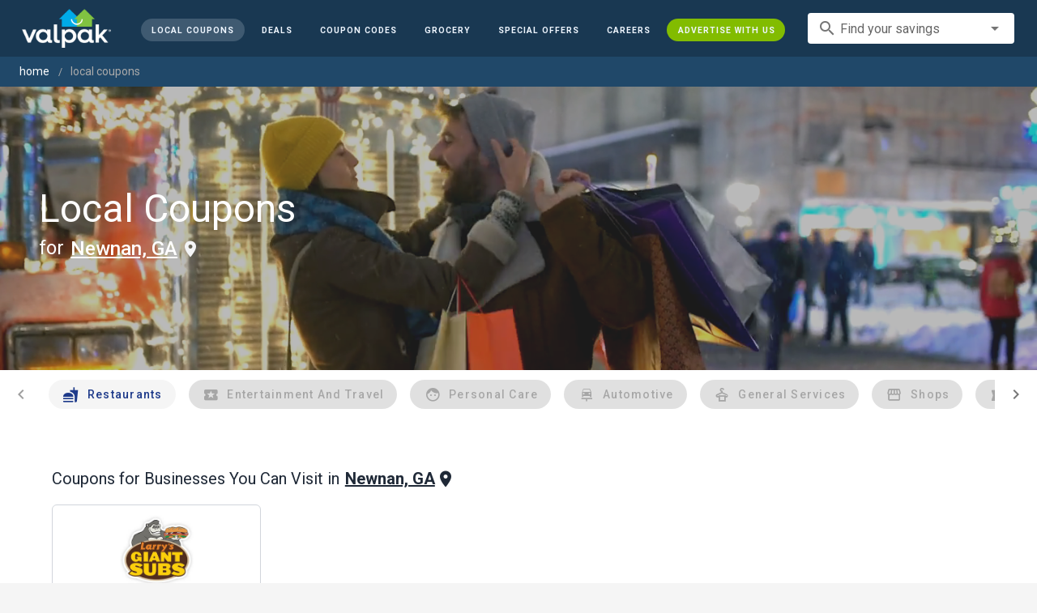

--- FILE ---
content_type: text/html; charset=utf-8
request_url: https://www.valpak.com/local/newnan-ga
body_size: 16097
content:
<!doctype html>
<html data-n-head-ssr lang="en" data-n-head="%7B%22lang%22:%7B%22ssr%22:%22en%22%7D%7D">
  <head >
    <!-- Org Schema Markup -->
    <script type="application/ld+json">
    {
      "@context": "http://schema.org/",
      "@type": "Corporation",
      "legalName": "Valpak Direct Marketing Systems, LLC",
      "name": "Valpak",
      "description": "Targeted marketing that advertises your business to the right audience for the best results. Direct mail and digital marketing solutions that work.",
      "logo": "https://cdn1.valpak.com/public/images/valpak-logo@2x.png",
      "url": "https://www.valpak.com",
      "address":{
        "type": "PostalAddress",
        "addressLocality": "St Petersburg, FL",
        "addressCountry": "US",
        "postalCode": "33716",
        "streetAddress": "1 Valpak Avenue North"
        },
      "sameAs": [
        "https://twitter.com/valpakcoupons",
        "https://www.facebook.com/Valpak",
        "https://www.linkedin.com/company/valpak/mycompany/",
        "https://www.instagram.com/valpakcoupons",
        "https://www.youtube.com/c/valpak",	
        "https://www.pinterest.com/valpak/"
      ],
      "contactPoint": [{
        "@type": "ContactPoint",
        "telephone": "+1-800-550-5025",
        "email": "corporate_communications@valpak.com",
        "contactType": "Public Relations"
      }]
    }
    </script>
    <!-- End Org Schema Markup -->

    <!-- Google tag (gtag.js) -->
    <script async src="https://www.googletagmanager.com/gtag/js?id=G-3YR1T6YS4H"></script>
    <script>function gtag(){dataLayer.push(arguments)}window.dataLayer=window.dataLayer||[],gtag("js",new Date),gtag("config","G-3YR1T6YS4H")</script>
    <!-- End Google tag (gtag.js) -->

    <!-- MomentScience -->
    <script type="module">!function(n){n.AdpxConfig={accountId:"04cce1e84e396a9f",autoLoad:!1,autoShow:!0},n.AdpxUser={}}(window.self!==window.top?window.top:window),async function(n){const o=n.document.head||n.document.body,t=n.document.createElement("script");t.type="text/javascript",t.src="https://cdn.pubtailer.com/launcher.min.js",t.importance="high",t.crossOrigin="anonymous",t.async=!0,t.id="adpx-launcher",o.appendChild(t),await new Promise((function(o){n.Adpx?o():n.document.getElementById("adpx-launcher").addEventListener("load",(function(){o()}))})),n.Adpx.init(AdpxConfig)}(window.self!==window.top?window.top:window)</script>
    <!-- End MomentScience -->
    <meta data-n-head="ssr" charset="utf-8"><meta data-n-head="ssr" name="viewport" content="width=device-width, initial-scale=1.0, minimum-scale=1.0"><meta data-n-head="ssr" name="apple-mobile-web-app-capable" content="yes"><meta data-n-head="ssr" name="og:type" content="website"><meta data-n-head="ssr" name="og:title" content="Valpak: Printable Coupons, Online Promo Codes and Local Deals"><meta data-n-head="ssr" name="og:site_name" content="Valpak | Shop Local &amp; Save Money"><meta data-n-head="ssr" name="og:description" content="Save money with local coupons for home repair, restaurants, automotive, entertainment and grocery shopping."><meta data-n-head="ssr" data-hid="charset" charset="utf-8"><meta data-n-head="ssr" data-hid="mobile-web-app-capable" name="mobile-web-app-capable" content="yes"><meta data-n-head="ssr" data-hid="apple-mobile-web-app-title" name="apple-mobile-web-app-title" content="vpcom-x"><meta data-n-head="ssr" data-hid="description" name="description" content="Save up to 50% at Local  Businesses in Newnan, GA with Free Coupons from Valpak."><title>Newnan, GA Printable Free Online  Coupons</title><link data-n-head="ssr" rel="icon" type="image/x-icon" href="/favicon.ico"><link data-n-head="ssr" rel="preconnect" crossorigin="true" href="https://www.googletagmanager.com"><link data-n-head="ssr" rel="preconnect" crossorigin="true" href="https://cdn1.valpak.com"><link data-n-head="ssr" rel="preconnect" crossorigin="true" href="https://fonts.gstatic.com"><link data-n-head="ssr" rel="stylesheet" type="text/css" href="https://fonts.googleapis.com/css?family=Roboto:100,300,400,500,700,900&amp;display=swap"><link data-n-head="ssr" rel="stylesheet" type="text/css" href="https://cdn.jsdelivr.net/npm/@mdi/font@latest/css/materialdesignicons.min.css"><link data-n-head="ssr" data-hid="shortcut-icon" rel="shortcut icon" href="/favicon.ico"><link data-n-head="ssr" rel="manifest" href="/_nuxt/manifest.38c8e2a7.json" data-hid="manifest"><link data-n-head="ssr" rel="canonical" href="https://www.valpak.com/local/newnan-ga"><style data-n-head="vuetify" type="text/css" id="vuetify-theme-stylesheet" nonce="undefined">.v-application a { color: #1976d2; }
.v-application .primary {
  background-color: #1976d2 !important;
  border-color: #1976d2 !important;
}
.v-application .primary--text {
  color: #1976d2 !important;
  caret-color: #1976d2 !important;
}
.v-application .primary.lighten-5 {
  background-color: #c7fdff !important;
  border-color: #c7fdff !important;
}
.v-application .primary--text.text--lighten-5 {
  color: #c7fdff !important;
  caret-color: #c7fdff !important;
}
.v-application .primary.lighten-4 {
  background-color: #a8e0ff !important;
  border-color: #a8e0ff !important;
}
.v-application .primary--text.text--lighten-4 {
  color: #a8e0ff !important;
  caret-color: #a8e0ff !important;
}
.v-application .primary.lighten-3 {
  background-color: #8ac5ff !important;
  border-color: #8ac5ff !important;
}
.v-application .primary--text.text--lighten-3 {
  color: #8ac5ff !important;
  caret-color: #8ac5ff !important;
}
.v-application .primary.lighten-2 {
  background-color: #6aaaff !important;
  border-color: #6aaaff !important;
}
.v-application .primary--text.text--lighten-2 {
  color: #6aaaff !important;
  caret-color: #6aaaff !important;
}
.v-application .primary.lighten-1 {
  background-color: #488fef !important;
  border-color: #488fef !important;
}
.v-application .primary--text.text--lighten-1 {
  color: #488fef !important;
  caret-color: #488fef !important;
}
.v-application .primary.darken-1 {
  background-color: #005eb6 !important;
  border-color: #005eb6 !important;
}
.v-application .primary--text.text--darken-1 {
  color: #005eb6 !important;
  caret-color: #005eb6 !important;
}
.v-application .primary.darken-2 {
  background-color: #00479b !important;
  border-color: #00479b !important;
}
.v-application .primary--text.text--darken-2 {
  color: #00479b !important;
  caret-color: #00479b !important;
}
.v-application .primary.darken-3 {
  background-color: #003180 !important;
  border-color: #003180 !important;
}
.v-application .primary--text.text--darken-3 {
  color: #003180 !important;
  caret-color: #003180 !important;
}
.v-application .primary.darken-4 {
  background-color: #001e67 !important;
  border-color: #001e67 !important;
}
.v-application .primary--text.text--darken-4 {
  color: #001e67 !important;
  caret-color: #001e67 !important;
}
.v-application .secondary {
  background-color: #424242 !important;
  border-color: #424242 !important;
}
.v-application .secondary--text {
  color: #424242 !important;
  caret-color: #424242 !important;
}
.v-application .secondary.lighten-5 {
  background-color: #c1c1c1 !important;
  border-color: #c1c1c1 !important;
}
.v-application .secondary--text.text--lighten-5 {
  color: #c1c1c1 !important;
  caret-color: #c1c1c1 !important;
}
.v-application .secondary.lighten-4 {
  background-color: #a6a6a6 !important;
  border-color: #a6a6a6 !important;
}
.v-application .secondary--text.text--lighten-4 {
  color: #a6a6a6 !important;
  caret-color: #a6a6a6 !important;
}
.v-application .secondary.lighten-3 {
  background-color: #8b8b8b !important;
  border-color: #8b8b8b !important;
}
.v-application .secondary--text.text--lighten-3 {
  color: #8b8b8b !important;
  caret-color: #8b8b8b !important;
}
.v-application .secondary.lighten-2 {
  background-color: #727272 !important;
  border-color: #727272 !important;
}
.v-application .secondary--text.text--lighten-2 {
  color: #727272 !important;
  caret-color: #727272 !important;
}
.v-application .secondary.lighten-1 {
  background-color: #595959 !important;
  border-color: #595959 !important;
}
.v-application .secondary--text.text--lighten-1 {
  color: #595959 !important;
  caret-color: #595959 !important;
}
.v-application .secondary.darken-1 {
  background-color: #2c2c2c !important;
  border-color: #2c2c2c !important;
}
.v-application .secondary--text.text--darken-1 {
  color: #2c2c2c !important;
  caret-color: #2c2c2c !important;
}
.v-application .secondary.darken-2 {
  background-color: #171717 !important;
  border-color: #171717 !important;
}
.v-application .secondary--text.text--darken-2 {
  color: #171717 !important;
  caret-color: #171717 !important;
}
.v-application .secondary.darken-3 {
  background-color: #000000 !important;
  border-color: #000000 !important;
}
.v-application .secondary--text.text--darken-3 {
  color: #000000 !important;
  caret-color: #000000 !important;
}
.v-application .secondary.darken-4 {
  background-color: #000000 !important;
  border-color: #000000 !important;
}
.v-application .secondary--text.text--darken-4 {
  color: #000000 !important;
  caret-color: #000000 !important;
}
.v-application .accent {
  background-color: #82b1ff !important;
  border-color: #82b1ff !important;
}
.v-application .accent--text {
  color: #82b1ff !important;
  caret-color: #82b1ff !important;
}
.v-application .accent.lighten-5 {
  background-color: #ffffff !important;
  border-color: #ffffff !important;
}
.v-application .accent--text.text--lighten-5 {
  color: #ffffff !important;
  caret-color: #ffffff !important;
}
.v-application .accent.lighten-4 {
  background-color: #f8ffff !important;
  border-color: #f8ffff !important;
}
.v-application .accent--text.text--lighten-4 {
  color: #f8ffff !important;
  caret-color: #f8ffff !important;
}
.v-application .accent.lighten-3 {
  background-color: #daffff !important;
  border-color: #daffff !important;
}
.v-application .accent--text.text--lighten-3 {
  color: #daffff !important;
  caret-color: #daffff !important;
}
.v-application .accent.lighten-2 {
  background-color: #bce8ff !important;
  border-color: #bce8ff !important;
}
.v-application .accent--text.text--lighten-2 {
  color: #bce8ff !important;
  caret-color: #bce8ff !important;
}
.v-application .accent.lighten-1 {
  background-color: #9fccff !important;
  border-color: #9fccff !important;
}
.v-application .accent--text.text--lighten-1 {
  color: #9fccff !important;
  caret-color: #9fccff !important;
}
.v-application .accent.darken-1 {
  background-color: #6596e2 !important;
  border-color: #6596e2 !important;
}
.v-application .accent--text.text--darken-1 {
  color: #6596e2 !important;
  caret-color: #6596e2 !important;
}
.v-application .accent.darken-2 {
  background-color: #467dc6 !important;
  border-color: #467dc6 !important;
}
.v-application .accent--text.text--darken-2 {
  color: #467dc6 !important;
  caret-color: #467dc6 !important;
}
.v-application .accent.darken-3 {
  background-color: #2364aa !important;
  border-color: #2364aa !important;
}
.v-application .accent--text.text--darken-3 {
  color: #2364aa !important;
  caret-color: #2364aa !important;
}
.v-application .accent.darken-4 {
  background-color: #004c90 !important;
  border-color: #004c90 !important;
}
.v-application .accent--text.text--darken-4 {
  color: #004c90 !important;
  caret-color: #004c90 !important;
}
.v-application .error {
  background-color: #ff5252 !important;
  border-color: #ff5252 !important;
}
.v-application .error--text {
  color: #ff5252 !important;
  caret-color: #ff5252 !important;
}
.v-application .error.lighten-5 {
  background-color: #ffe4d5 !important;
  border-color: #ffe4d5 !important;
}
.v-application .error--text.text--lighten-5 {
  color: #ffe4d5 !important;
  caret-color: #ffe4d5 !important;
}
.v-application .error.lighten-4 {
  background-color: #ffc6b9 !important;
  border-color: #ffc6b9 !important;
}
.v-application .error--text.text--lighten-4 {
  color: #ffc6b9 !important;
  caret-color: #ffc6b9 !important;
}
.v-application .error.lighten-3 {
  background-color: #ffa99e !important;
  border-color: #ffa99e !important;
}
.v-application .error--text.text--lighten-3 {
  color: #ffa99e !important;
  caret-color: #ffa99e !important;
}
.v-application .error.lighten-2 {
  background-color: #ff8c84 !important;
  border-color: #ff8c84 !important;
}
.v-application .error--text.text--lighten-2 {
  color: #ff8c84 !important;
  caret-color: #ff8c84 !important;
}
.v-application .error.lighten-1 {
  background-color: #ff6f6a !important;
  border-color: #ff6f6a !important;
}
.v-application .error--text.text--lighten-1 {
  color: #ff6f6a !important;
  caret-color: #ff6f6a !important;
}
.v-application .error.darken-1 {
  background-color: #df323b !important;
  border-color: #df323b !important;
}
.v-application .error--text.text--darken-1 {
  color: #df323b !important;
  caret-color: #df323b !important;
}
.v-application .error.darken-2 {
  background-color: #bf0025 !important;
  border-color: #bf0025 !important;
}
.v-application .error--text.text--darken-2 {
  color: #bf0025 !important;
  caret-color: #bf0025 !important;
}
.v-application .error.darken-3 {
  background-color: #9f0010 !important;
  border-color: #9f0010 !important;
}
.v-application .error--text.text--darken-3 {
  color: #9f0010 !important;
  caret-color: #9f0010 !important;
}
.v-application .error.darken-4 {
  background-color: #800000 !important;
  border-color: #800000 !important;
}
.v-application .error--text.text--darken-4 {
  color: #800000 !important;
  caret-color: #800000 !important;
}
.v-application .info {
  background-color: #2196f3 !important;
  border-color: #2196f3 !important;
}
.v-application .info--text {
  color: #2196f3 !important;
  caret-color: #2196f3 !important;
}
.v-application .info.lighten-5 {
  background-color: #d4ffff !important;
  border-color: #d4ffff !important;
}
.v-application .info--text.text--lighten-5 {
  color: #d4ffff !important;
  caret-color: #d4ffff !important;
}
.v-application .info.lighten-4 {
  background-color: #b5ffff !important;
  border-color: #b5ffff !important;
}
.v-application .info--text.text--lighten-4 {
  color: #b5ffff !important;
  caret-color: #b5ffff !important;
}
.v-application .info.lighten-3 {
  background-color: #95e8ff !important;
  border-color: #95e8ff !important;
}
.v-application .info--text.text--lighten-3 {
  color: #95e8ff !important;
  caret-color: #95e8ff !important;
}
.v-application .info.lighten-2 {
  background-color: #75ccff !important;
  border-color: #75ccff !important;
}
.v-application .info--text.text--lighten-2 {
  color: #75ccff !important;
  caret-color: #75ccff !important;
}
.v-application .info.lighten-1 {
  background-color: #51b0ff !important;
  border-color: #51b0ff !important;
}
.v-application .info--text.text--lighten-1 {
  color: #51b0ff !important;
  caret-color: #51b0ff !important;
}
.v-application .info.darken-1 {
  background-color: #007cd6 !important;
  border-color: #007cd6 !important;
}
.v-application .info--text.text--darken-1 {
  color: #007cd6 !important;
  caret-color: #007cd6 !important;
}
.v-application .info.darken-2 {
  background-color: #0064ba !important;
  border-color: #0064ba !important;
}
.v-application .info--text.text--darken-2 {
  color: #0064ba !important;
  caret-color: #0064ba !important;
}
.v-application .info.darken-3 {
  background-color: #004d9f !important;
  border-color: #004d9f !important;
}
.v-application .info--text.text--darken-3 {
  color: #004d9f !important;
  caret-color: #004d9f !important;
}
.v-application .info.darken-4 {
  background-color: #003784 !important;
  border-color: #003784 !important;
}
.v-application .info--text.text--darken-4 {
  color: #003784 !important;
  caret-color: #003784 !important;
}
.v-application .success {
  background-color: #4caf50 !important;
  border-color: #4caf50 !important;
}
.v-application .success--text {
  color: #4caf50 !important;
  caret-color: #4caf50 !important;
}
.v-application .success.lighten-5 {
  background-color: #dcffd6 !important;
  border-color: #dcffd6 !important;
}
.v-application .success--text.text--lighten-5 {
  color: #dcffd6 !important;
  caret-color: #dcffd6 !important;
}
.v-application .success.lighten-4 {
  background-color: #beffba !important;
  border-color: #beffba !important;
}
.v-application .success--text.text--lighten-4 {
  color: #beffba !important;
  caret-color: #beffba !important;
}
.v-application .success.lighten-3 {
  background-color: #a2ff9e !important;
  border-color: #a2ff9e !important;
}
.v-application .success--text.text--lighten-3 {
  color: #a2ff9e !important;
  caret-color: #a2ff9e !important;
}
.v-application .success.lighten-2 {
  background-color: #85e783 !important;
  border-color: #85e783 !important;
}
.v-application .success--text.text--lighten-2 {
  color: #85e783 !important;
  caret-color: #85e783 !important;
}
.v-application .success.lighten-1 {
  background-color: #69cb69 !important;
  border-color: #69cb69 !important;
}
.v-application .success--text.text--lighten-1 {
  color: #69cb69 !important;
  caret-color: #69cb69 !important;
}
.v-application .success.darken-1 {
  background-color: #2d9437 !important;
  border-color: #2d9437 !important;
}
.v-application .success--text.text--darken-1 {
  color: #2d9437 !important;
  caret-color: #2d9437 !important;
}
.v-application .success.darken-2 {
  background-color: #00791e !important;
  border-color: #00791e !important;
}
.v-application .success--text.text--darken-2 {
  color: #00791e !important;
  caret-color: #00791e !important;
}
.v-application .success.darken-3 {
  background-color: #006000 !important;
  border-color: #006000 !important;
}
.v-application .success--text.text--darken-3 {
  color: #006000 !important;
  caret-color: #006000 !important;
}
.v-application .success.darken-4 {
  background-color: #004700 !important;
  border-color: #004700 !important;
}
.v-application .success--text.text--darken-4 {
  color: #004700 !important;
  caret-color: #004700 !important;
}
.v-application .warning {
  background-color: #fb8c00 !important;
  border-color: #fb8c00 !important;
}
.v-application .warning--text {
  color: #fb8c00 !important;
  caret-color: #fb8c00 !important;
}
.v-application .warning.lighten-5 {
  background-color: #ffff9e !important;
  border-color: #ffff9e !important;
}
.v-application .warning--text.text--lighten-5 {
  color: #ffff9e !important;
  caret-color: #ffff9e !important;
}
.v-application .warning.lighten-4 {
  background-color: #fffb82 !important;
  border-color: #fffb82 !important;
}
.v-application .warning--text.text--lighten-4 {
  color: #fffb82 !important;
  caret-color: #fffb82 !important;
}
.v-application .warning.lighten-3 {
  background-color: #ffdf67 !important;
  border-color: #ffdf67 !important;
}
.v-application .warning--text.text--lighten-3 {
  color: #ffdf67 !important;
  caret-color: #ffdf67 !important;
}
.v-application .warning.lighten-2 {
  background-color: #ffc24b !important;
  border-color: #ffc24b !important;
}
.v-application .warning--text.text--lighten-2 {
  color: #ffc24b !important;
  caret-color: #ffc24b !important;
}
.v-application .warning.lighten-1 {
  background-color: #ffa72d !important;
  border-color: #ffa72d !important;
}
.v-application .warning--text.text--lighten-1 {
  color: #ffa72d !important;
  caret-color: #ffa72d !important;
}
.v-application .warning.darken-1 {
  background-color: #db7200 !important;
  border-color: #db7200 !important;
}
.v-application .warning--text.text--darken-1 {
  color: #db7200 !important;
  caret-color: #db7200 !important;
}
.v-application .warning.darken-2 {
  background-color: #bb5900 !important;
  border-color: #bb5900 !important;
}
.v-application .warning--text.text--darken-2 {
  color: #bb5900 !important;
  caret-color: #bb5900 !important;
}
.v-application .warning.darken-3 {
  background-color: #9d4000 !important;
  border-color: #9d4000 !important;
}
.v-application .warning--text.text--darken-3 {
  color: #9d4000 !important;
  caret-color: #9d4000 !important;
}
.v-application .warning.darken-4 {
  background-color: #802700 !important;
  border-color: #802700 !important;
}
.v-application .warning--text.text--darken-4 {
  color: #802700 !important;
  caret-color: #802700 !important;
}</style><link rel="preload" href="/_nuxt/486f7bd.modern.js" as="script"><link rel="preload" href="/_nuxt/07e7973.modern.js" as="script"><link rel="preload" href="/_nuxt/css/32a2f73.css" as="style"><link rel="preload" href="/_nuxt/c2622a0.modern.js" as="script"><link rel="preload" href="/_nuxt/css/ba6f4b1.css" as="style"><link rel="preload" href="/_nuxt/e585c8c.modern.js" as="script"><link rel="preload" href="/_nuxt/css/05d83ce.css" as="style"><link rel="preload" href="/_nuxt/4ac82b4.modern.js" as="script"><link rel="preload" href="/_nuxt/css/2553607.css" as="style"><link rel="preload" href="/_nuxt/3e96045.modern.js" as="script"><link rel="preload" href="/_nuxt/f6a7e61.modern.js" as="script"><link rel="preload" href="/_nuxt/940b963.modern.js" as="script"><link rel="preload" href="/_nuxt/3b35057.modern.js" as="script"><link rel="stylesheet" href="/_nuxt/css/32a2f73.css"><link rel="stylesheet" href="/_nuxt/css/ba6f4b1.css"><link rel="stylesheet" href="/_nuxt/css/05d83ce.css"><link rel="stylesheet" href="/_nuxt/css/2553607.css">
  </head>
  <body >
    <div data-server-rendered="true" id="__nuxt"><!----><div id="__layout"><div data-app="true" data-fetch-key="data-v-404920ae:0" id="vpcom" class="v-application v-application--is-ltr theme--light" data-v-404920ae><div class="v-application--wrap"><div data-v-3f206b0a data-v-404920ae><header class="z-40 v-sheet theme--light v-toolbar v-app-bar v-app-bar--elevate-on-scroll v-app-bar--fixed v-app-bar--hide-shadow bg-theme-dk-blue" style="height:70px;margin-top:0px;transform:translateY(0px);left:0px;right:0px;" data-v-3f206b0a><div class="v-toolbar__content" style="height:70px;"><div class="flex flex-row flex-nowrap w-full items-center justify-between" data-v-3f206b0a><button type="button" aria-label="menu" class="lg:hidden v-btn v-btn--icon v-btn--round theme--dark v-size--small" data-v-3f206b0a><span class="v-btn__content"><span class="icon-text-search" data-v-3f206b0a></span></span></button> <div class="v-toolbar__title brand justify-center flex-grow" data-v-3f206b0a><a href="/" class="nuxt-link-active" data-v-3f206b0a><img src="/_nuxt/img/valpak-logo-reversed.199b826.png" alt="Valpak" width="110" height="290" data-v-3f206b0a></a></div> <div class="spacer hidden lg:block" data-v-3f206b0a></div> <a href="/local/newnan-ga" aria-current="page" class="navlink text-blue-50 mx-1 mt-1 hidden lg:inline-flex v-btn--active v-btn v-btn--rounded v-btn--router v-btn--text theme--light v-size--small" data-v-3f206b0a><span class="v-btn__content"><span class="text-xxs" data-v-3f206b0a>Local Coupons</span></span></a> <a href="/deals" class="navlink text-blue-50 mx-1 mt-1 hidden lg:inline-flex v-btn v-btn--rounded v-btn--router v-btn--text theme--light v-size--small" data-v-3f206b0a><span class="v-btn__content"><span class="text-xxs" data-v-3f206b0a>Deals</span></span></a> <a href="/coupon-codes" class="navlink text-blue-50 mx-1 mt-1 hidden lg:inline-flex v-btn v-btn--rounded v-btn--router v-btn--text theme--light v-size--small" data-v-3f206b0a><span class="v-btn__content"><span class="text-xxs" data-v-3f206b0a>Coupon Codes</span></span></a> <a href="/grocery-coupons" title="Grocery Coupons" class="navlink text-blue-50 mx-1 mt-1 hidden lg:inline-flex v-btn v-btn--rounded v-btn--router v-btn--text theme--light v-size--small" data-v-3f206b0a><span class="v-btn__content"><span class="text-xxs" data-v-3f206b0a>Grocery</span></span></a> <div data-v-3f206b0a><div class="hidden lg:inline-flex"><div class="v-menu"><button type="button" role="button" aria-haspopup="true" aria-expanded="false" class="navlink text-blue-50 mx-1 mt-1 hidden lg:inline-flex v-btn v-btn--rounded v-btn--text theme--light v-size--small"><span class="v-btn__content"><span class="text-xxs">Special Offers</span></span></button><!----></div></div></div> <a href="/advertise/careers" target="_blank" class="navlink text-blue-50 mx-1 mt-1 hidden lg:inline-flex v-btn v-btn--rounded v-btn--text theme--light v-size--small" data-v-3f206b0a><span class="v-btn__content"><span class="text-xxs" data-v-3f206b0a>Careers</span></span></a> <a href="/advertise" target="_blank" class="navlink text-blue-50 mx-1 mt-1 hidden lg:inline-flex bg-brand-green v-btn v-btn--rounded v-btn--text theme--light v-size--small" data-v-3f206b0a><span class="v-btn__content"><span class="text-xxs" data-v-3f206b0a>Advertise With Us</span></span></a> <div class="flex flex-row flexwrap items-center lg:flex-nowrap lg:ml-3 hidden lg:inline-flex" data-v-42d1d118 data-v-3f206b0a><div class="v-input lg:mx-3 text-sm v-input--hide-details v-input--dense theme--light v-text-field v-text-field--single-line v-text-field--solo v-text-field--solo-flat v-text-field--enclosed v-text-field--placeholder v-select v-autocomplete" data-v-42d1d118><div class="v-input__control"><div role="combobox" aria-haspopup="listbox" aria-expanded="false" aria-owns="list-24220500" class="v-input__slot"><div class="v-input__prepend-inner"><div class="v-input__icon v-input__icon--prepend-inner"><i aria-hidden="true" class="v-icon notranslate material-icons theme--light">search</i></div></div><div class="v-select__slot"><label for="input-24220500" class="v-label theme--light" style="left:0px;right:auto;position:absolute;">Find your savings</label><input id="input-24220500" type="text" autocomplete="off"><div class="v-input__append-inner"><div class="v-input__icon v-input__icon--append"><i aria-hidden="true" class="v-icon notranslate mdi mdi-menu-down theme--light"></i></div></div><input type="hidden"></div><div class="v-menu"><!----></div></div></div></div></div> <div class="text-center flex-shrink" style="display:none;min-width:28px;" data-v-36428b72 data-v-3f206b0a><div role="dialog" class="v-dialog__container" data-v-36428b72><button type="button" aria-label="favorites" role="button" aria-haspopup="true" aria-expanded="false" class="deeppink v-btn v-btn--icon v-btn--round theme--light v-size--small" data-v-36428b72><span class="v-btn__content"><i aria-hidden="true" class="v-icon notranslate material-icons theme--light" data-v-36428b72>favorite_border</i></span></button><!----></div></div></div></div></header> <div data-v-1e775b04 data-v-3f206b0a><ol vocab="http://schema.org/" typeof="BreadcrumbList" class="bg-theme-blue py-2 text-sm shim" data-v-1e775b04><li property="itemListElement" typeof="ListItem" data-v-1e775b04><a property="item" typeof="WebPage" href="https://www.valpak.com" data-v-1e775b04><span property="name" data-v-1e775b04>home</span></a> <meta property="position" content="1" data-v-1e775b04></li> <li property="itemListElement" typeof="ListItem" data-v-1e775b04><a href="/local/newnan-ga" aria-current="page" property="item" typeof="WebPage" class="nuxt-link-exact-active nuxt-link-active disabled" data-v-1e775b04><span property="name" class="lowercase" data-v-1e775b04>Local Coupons</span></a> <meta property="position" content="2" data-v-1e775b04></li></ol></div> <aside class="posTop opacity-95 z-40 v-navigation-drawer v-navigation-drawer--close v-navigation-drawer--fixed v-navigation-drawer--is-mobile v-navigation-drawer--temporary theme--light bg-theme-dk-blue" style="height:100%;top:0px;transform:translateX(-100%);width:307px;" data-v-3f206b0a><div class="v-navigation-drawer__content"><div class="px-3 pt-4 pb-3" data-v-3f206b0a><div class="flex flex-row flexwrap items-center lg:flex-nowrap lg:ml-3" data-v-42d1d118 data-v-3f206b0a><div class="v-input lg:mx-3 text-sm v-input--hide-details v-input--dense theme--light v-text-field v-text-field--single-line v-text-field--solo v-text-field--solo-flat v-text-field--enclosed v-text-field--placeholder v-select v-autocomplete" data-v-42d1d118><div class="v-input__control"><div role="combobox" aria-haspopup="listbox" aria-expanded="false" aria-owns="list-24220512" class="v-input__slot"><div class="v-input__prepend-inner"><div class="v-input__icon v-input__icon--prepend-inner"><i aria-hidden="true" class="v-icon notranslate material-icons theme--light">search</i></div></div><div class="v-select__slot"><label for="input-24220512" class="v-label theme--light" style="left:0px;right:auto;position:absolute;">Find your savings</label><input id="input-24220512" type="text" autocomplete="off"><div class="v-input__append-inner"><div class="v-input__icon v-input__icon--append"><i aria-hidden="true" class="v-icon notranslate mdi mdi-menu-down theme--light"></i></div></div><input type="hidden"></div><div class="v-menu"><!----></div></div></div></div></div></div> <div role="list" class="v-list v-sheet theme--dark v-list--dense v-list--nav" data-v-3f206b0a><div role="listbox" class="v-item-group theme--dark v-list-item-group" data-v-3f206b0a><div class="rounded border border-gray-400 textcenter mx-1 mb-6" data-v-3f206b0a><button type="button" class="text-base font-semibold capitalize p-0 pb-1 v-btn v-btn--text theme--dark v-size--default" data-v-3f206b0a><span class="v-btn__content"><span class="tracking-normal" data-v-3f206b0a>Newnan, GA</span></span></button> <span class="icon-location_on text-xl relative -left-1 top-1" data-v-3f206b0a></span></div> <a href="/local/newnan-ga" aria-current="page" tabindex="0" role="option" aria-selected="false" class="text-base brand-lt-blue v-list-item--active v-list-item v-list-item--link theme--dark" data-v-3f206b0a>
          Local Coupons
        </a> <a href="/deals" tabindex="0" role="option" aria-selected="false" class="text-base v-list-item v-list-item--link theme--dark" data-v-3f206b0a>
          Local Deals
        </a> <a href="/coupon-codes" tabindex="0" role="option" aria-selected="false" class="text-base v-list-item v-list-item--link theme--dark" data-v-3f206b0a>
          Coupon Codes
        </a> <a href="/grocery-coupons" tabindex="0" role="option" aria-selected="false" class="text-base v-list-item v-list-item--link theme--dark" data-v-3f206b0a>
          Grocery Coupons
        </a> <div data-v-3f206b0a><div class="lg:hidden"><div class="mx-2 my-3 border-t border-gray-500"></div> <!----> <a tabindex="0" href="/legoland" role="option" aria-selected="false" class="pb-1 v-list-item v-list-item--link theme--dark"><div class="v-list-item__title inline-flex items-center text-sm"><img src="https://cdn1.valpak.com/icons/legoland-icon.svg" alt="" height="28" width="28" class="w-6 mr-3">LEGOLAND Coupons
      </div></a> <a tabindex="0" href="/madame-tussauds" role="option" aria-selected="false" class="pb-1 v-list-item v-list-item--link theme--dark"><div class="v-list-item__title inline-flex items-center text-sm"><img src="https://cdn1.valpak.com/icons/madame-tussauds-icon.webp" alt="" height="28" width="28" class="w-6 mr-3">Madame Tussauds Coupons
      </div></a> <a tabindex="0" href="/sea-life-aquarium" role="option" aria-selected="false" class="pb-1 v-list-item v-list-item--link theme--dark"><div class="v-list-item__title inline-flex items-center text-sm"><img src="https://cdn1.valpak.com/icons/sea-life-icon.webp" alt="" height="28" width="28" class="w-6 mr-3">Sea Life Aquarium Coupons
      </div></a> <a tabindex="0" href="/lego-discovery-center" role="option" aria-selected="false" class="pb-1 v-list-item v-list-item--link theme--dark"><div class="v-list-item__title inline-flex items-center text-sm"><img src="https://cdn1.valpak.com/icons/legoland-icon.svg" alt="" height="28" width="28" class="w-6 mr-3">LEGO Discovery Center Coupons
      </div></a> <a tabindex="0" href="/legoland-discovery-center" role="option" aria-selected="false" class="pb-1 v-list-item v-list-item--link theme--dark"><div class="v-list-item__title inline-flex items-center text-sm"><img src="https://cdn1.valpak.com/icons/legoland-icon.svg" alt="" height="28" width="28" class="w-6 mr-3">LEGOLAND Discovery Center Coupons
      </div></a> <a tabindex="0" href="/home-improvement" role="option" aria-selected="false" class="pb-1 v-list-item v-list-item--link theme--dark"><div class="v-list-item__title inline-flex items-center text-sm"><img src="https://cdn1.valpak.com/icons/home-icon.svg" alt="" height="28" width="28" class="w-6 mr-3">Home Improvement Coupons
      </div></a> <a tabindex="0" href="/pizza" role="option" aria-selected="false" class="pb-1 v-list-item v-list-item--link theme--dark"><div class="v-list-item__title inline-flex items-center text-sm"><img src="https://cdn1.valpak.com/icons/pizza-icon.svg" alt="" height="28" width="28" class="w-10 mr-1 -ml-2">Pizza Coupons
      </div></a> <a tabindex="0" href="/tacos" role="option" aria-selected="false" class="pb-1 v-list-item v-list-item--link theme--dark"><div class="v-list-item__title inline-flex items-center text-sm"><img src="https://cdn1.valpak.com/icons/taco-icon.svg" alt="" height="28" width="28" class="w-6 mr-3">Taco Coupons
      </div></a> <a tabindex="0" href="/football" role="option" aria-selected="false" class="pb-1 v-list-item v-list-item--link theme--dark"><div class="v-list-item__title inline-flex items-center text-sm"><img src="https://cdn1.valpak.com/icons/football-icon.svg" alt="" height="28" width="28" class="w-6 mr-3">Football Coupons
      </div></a></div></div> <div class="mx-2 my-3 border-t border-gray-500" data-v-3f206b0a></div> <a tabindex="0" href="/advertise" target="_blank" role="option" aria-selected="false" class="text-base mx-2 bg-brand-green v-list-item v-list-item--link theme--dark" data-v-3f206b0a><span class="mx-auto" data-v-3f206b0a>Advertise With Us</span></a></div></div></div><div class="v-navigation-drawer__border"></div></aside> <div role="dialog" class="v-dialog__container" data-v-3f206b0a><!----></div></div> <div class="main-content" data-v-404920ae><div data-v-404920ae><!----> <section><aside><div><div class="cat-hero v-sheet theme--light bg-theme-local" data-v-3b21112e><video autoplay="autoplay" muted="muted" playsinline="" src="" type="video/mp4" class="cat-video" data-v-3b21112e></video> <div class="v-responsive banner flex align-center mx-6 z-10" data-v-3b21112e><div class="v-responsive__content text-3xl sm:text-5xl lg:mx-6" data-v-3b21112e><h2 class="leading-8 md:leading-none text-left text-white" data-v-3b21112e><span class="block" data-v-3b21112e>
          Local Coupons
        </span> <span class="text-lg sm:text-2xl relative -top-1 md:-top-2 text-left text-white" data-v-3b21112e>
          for
        </span> <button type="button" class="underline capitalize text-lg sm:text-2xl text-left text-white p-0 pb-1 v-btn v-btn--text theme--light v-size--default" data-v-3b21112e><span class="v-btn__content"><span class="tracking-normal" data-v-3b21112e>Newnan, GA</span></span></button> <span class="icon-location_on text-gray-100 text-2xl relative -left-2 md:-top-1" data-v-3b21112e></span></h2></div></div> <div class="cat-bg" data-v-3b21112e></div></div> <div class="mx-auto"><div class="my-3 mx-auto v-item-group theme--light v-slide-group"><div class="v-slide-group__prev v-slide-group__prev--disabled"><i aria-hidden="true" class="v-icon notranslate v-icon--disabled material-icons theme--light">chevron_left</i></div><div class="v-slide-group__wrapper"><div class="v-slide-group__content"><a href="/local/newnan-ga/restaurants" class="text-blue-900 capitalize mx-2 v-btn v-btn--has-bg v-btn--rounded v-btn--router theme--light v-size--default"><span class="v-btn__content"><span class="icon-fastfood text-xl"></span> <span class="ml-2">Restaurants</span></span></a><a href="/local/newnan-ga/entertainment-and-travel" class="text-blue-900 capitalize mx-2 v-btn v-btn--disabled v-btn--has-bg v-btn--rounded v-btn--router theme--light v-size--default"><span class="v-btn__content"><span class="icon-local_attraction text-xl"></span> <span class="ml-2">Entertainment and Travel</span></span></a><a href="/local/newnan-ga/personal-care" class="text-blue-900 capitalize mx-2 v-btn v-btn--disabled v-btn--has-bg v-btn--rounded v-btn--router theme--light v-size--default"><span class="v-btn__content"><span class="icon-face text-xl"></span> <span class="ml-2">Personal Care</span></span></a><a href="/local/newnan-ga/automotive" class="text-blue-900 capitalize mx-2 v-btn v-btn--disabled v-btn--has-bg v-btn--rounded v-btn--router theme--light v-size--default"><span class="v-btn__content"><span class="icon-car_repair text-xl"></span> <span class="ml-2">Automotive</span></span></a><a href="/local/newnan-ga/general-services" class="text-blue-900 capitalize mx-2 v-btn v-btn--disabled v-btn--has-bg v-btn--rounded v-btn--router theme--light v-size--default"><span class="v-btn__content"><span class="icon-dry_cleaning1 text-xl"></span> <span class="ml-2">General Services</span></span></a><a href="/local/newnan-ga/shops" class="text-blue-900 capitalize mx-2 v-btn v-btn--disabled v-btn--has-bg v-btn--rounded v-btn--router theme--light v-size--default"><span class="v-btn__content"><span class="icon-storefront text-xl"></span> <span class="ml-2">Shops</span></span></a><a href="/local/newnan-ga/health-and-medical" class="text-blue-900 capitalize mx-2 v-btn v-btn--disabled v-btn--has-bg v-btn--rounded v-btn--router theme--light v-size--default"><span class="v-btn__content"><span class="icon-local_pharmacy text-xl"></span> <span class="ml-2">Health and Medical</span></span></a><a href="/local/newnan-ga/professional-services" class="text-blue-900 capitalize mx-2 v-btn v-btn--has-bg v-btn--rounded v-btn--router theme--light v-size--default"><span class="v-btn__content"><span class="icon-gavel text-xl"></span> <span class="ml-2">Professional Services</span></span></a><a href="/local/newnan-ga/home-and-office" class="text-blue-900 capitalize mx-2 v-btn v-btn--has-bg v-btn--rounded v-btn--router theme--light v-size--default"><span class="v-btn__content"><span class="icon-home_work text-xl"></span> <span class="ml-2">Home and Office</span></span></a></div></div><div class="v-slide-group__next v-slide-group__next--disabled"><i aria-hidden="true" class="v-icon notranslate v-icon--disabled material-icons theme--light">chevron_right</i></div></div></div> <!----> <section><div class="coupon-container"><div class="pb-3"><h1 class="text-xl textcenter md:text-left text-gray-800"><!----> <span class="text-gray-800">
        Coupons for Businesses You Can Visit in
      </span> <button type="button" class="underline text-lg text-gray-800 sm:text-xl font-semibold capitalize p-0 pb-1 v-btn v-btn--text theme--light v-size--default"><span class="v-btn__content"><span class="tracking-normal">Newnan, GA</span></span></button> <span class="icon-location_on text-2xl relative -left-1 top-1"></span></h1></div> <div class="grid grid-flow-row sm:grid-cols-2 lg:grid-cols-3 xl:grid-cols-4 gap-8 md:gap-10 xl:gap-18"><div data-v-4c587378><a href="/local/newnan-ga/larrys-giant-subs-163496?store=244144" tabindex="0" target="_blank" class="flex flex-col rounded-md border border-gray-300 hover:shadow-lg mx-auto v-card v-card--link v-sheet v-sheet--outlined theme--light" style="height:260px;max-width:300px;" data-v-4c587378><div class="flex flex-col items-center" data-v-4c587378><div class="offer-image mt-3" style="background-image:url('https://cdn1.valpak.com/img/print/larrysgiantsubslogo.png');" data-v-4c587378></div> <h2 class="mx-3 mt-6 capitalize text-lg text-center leading-tight ellipsis is-ellipsis-2" data-v-4c587378>
        free chips &amp; 22 oz. drink with purchase of any size sub or salad  
      </h2></div> <div class="border-b-4 border-brand-green text-gray-600 text-center py-1 pl-2 pr-3" data-v-4c587378><div class="capitalize text-sm font-medium truncate" data-v-4c587378>
        larry's giant subs
      </div> <div class="flex flex-wrap justify-center" data-v-4c587378><div class="text-xs" data-v-4c587378><span class="icon-location_on text-lg" data-v-4c587378></span> <span class="relative -top-1 -ml-1" data-v-4c587378>
            22 Miles
            Away
          </span></div> <!----></div></div></a></div></div> <div class="text-center"></div></div></section> <section class="bg-gray-50"><div class="coupon-container"><div class="pb-3"><h2 class="text-xl textcenter md:text-left text-gray-800"><!----> <span class="text-gray-800">Coupons for Businesses Serving</span> <button type="button" class="underline text-lg text-gray-800 sm:text-xl font-semibold capitalize p-0 pb-1 v-btn v-btn--text theme--light v-size--default"><span class="v-btn__content"><span class="tracking-normal">Newnan, GA</span></span></button> <span class="icon-location_on text-2xl relative -left-1 top-1"></span></h2></div> <div class="grid grid-flow-row sm:grid-cols-2 lg:grid-cols-3 xl:grid-cols-4 gap-8 md:gap-10 xl:gap-18"><div data-v-4c587378><a href="/local/newnan-ga/leaffilter-207533?store=118427" tabindex="0" target="_blank" class="flex flex-col rounded-md border border-gray-300 hover:shadow-lg mx-auto v-card v-card--link v-sheet v-sheet--outlined theme--light" style="height:260px;max-width:300px;" data-v-4c587378><div class="flex flex-col items-center" data-v-4c587378><div class="offer-image mt-3" style="background-image:url('https://cdn1.valpak.com/img/print/LEAFLOGO.jpg');" data-v-4c587378></div> <h2 class="mx-3 mt-6 capitalize text-lg text-center leading-tight ellipsis is-ellipsis-2" data-v-4c587378>
        save up to 30% on leaffilter  
      </h2></div> <div class="border-b-4 border-brand-green text-gray-600 text-center py-1 pl-2 pr-3" data-v-4c587378><div class="capitalize text-sm font-medium truncate" data-v-4c587378>
        leaffilter
      </div> <div class="flex flex-wrap justify-center" data-v-4c587378><div class="text-xs" data-v-4c587378><span class="icon-location_on text-lg" data-v-4c587378></span> <span class="relative -top-1 -ml-1" data-v-4c587378>
            Serving Newnan
          </span></div> <!----></div></div></a></div><div data-v-4c587378><a href="/local/newnan-ga/local-plumbing-and-sewer-116763?store=124052" tabindex="0" target="_blank" class="flex flex-col rounded-md border border-gray-300 hover:shadow-lg mx-auto v-card v-card--link v-sheet v-sheet--outlined theme--light" style="height:260px;max-width:300px;" data-v-4c587378><div class="flex flex-col items-center" data-v-4c587378><div class="offer-image mt-3" style="background-image:url('https://cdn1.valpak.com/img/print/localplumbingandsewernewlogo.png');" data-v-4c587378></div> <h2 class="mx-3 mt-6 capitalize text-lg text-center leading-tight ellipsis is-ellipsis-2" data-v-4c587378>
        $75  off any service  
      </h2></div> <div class="border-b-4 border-brand-green text-gray-600 text-center py-1 pl-2 pr-3" data-v-4c587378><div class="capitalize text-sm font-medium truncate" data-v-4c587378>
        local plumbing and sewer
      </div> <div class="flex flex-wrap justify-center" data-v-4c587378><div class="text-xs" data-v-4c587378><span class="icon-location_on text-lg" data-v-4c587378></span> <span class="relative -top-1 -ml-1" data-v-4c587378>
            Serving Newnan
          </span></div> <!----></div></div></a></div><div data-v-4c587378><a href="/local/newnan-ga/obrien-garage-doors-163937?store=125351" tabindex="0" target="_blank" class="flex flex-col rounded-md border border-gray-300 hover:shadow-lg mx-auto v-card v-card--link v-sheet v-sheet--outlined theme--light" style="height:260px;max-width:300px;" data-v-4c587378><div class="flex flex-col items-center" data-v-4c587378><div class="offer-image mt-3" style="background-image:url('https://cdn1.valpak.com/img/print/OGD16logo.png');" data-v-4c587378></div> <h2 class="mx-3 mt-6 capitalize text-lg text-center leading-tight ellipsis is-ellipsis-2" data-v-4c587378>
        $50 off extended life cycle springs    
      </h2></div> <div class="border-b-4 border-brand-green text-gray-600 text-center py-1 pl-2 pr-3" data-v-4c587378><div class="capitalize text-sm font-medium truncate" data-v-4c587378>
        o'brien garage doors
      </div> <div class="flex flex-wrap justify-center" data-v-4c587378><div class="text-xs" data-v-4c587378><span class="icon-location_on text-lg" data-v-4c587378></span> <span class="relative -top-1 -ml-1" data-v-4c587378>
            Serving Newnan
          </span></div> <!----></div></div></a></div><div data-v-4c587378><a href="/local/newnan-ga/hernandez-trees-173000?store=101164" tabindex="0" target="_blank" class="flex flex-col rounded-md border border-gray-300 hover:shadow-lg mx-auto v-card v-card--link v-sheet v-sheet--outlined theme--light" style="height:260px;max-width:300px;" data-v-4c587378><div class="flex flex-col items-center" data-v-4c587378><div class="offer-image mt-3" style="background-image:url('https://cdn1.valpak.com/img/print/Hernandez-Tree-logo.jpg');" data-v-4c587378></div> <h2 class="mx-3 mt-6 capitalize text-lg text-center leading-tight ellipsis is-ellipsis-2" data-v-4c587378>
        10% off jobs over $1,000  
      </h2></div> <div class="border-b-4 border-brand-green text-gray-600 text-center py-1 pl-2 pr-3" data-v-4c587378><div class="capitalize text-sm font-medium truncate" data-v-4c587378>
        hernandez trees
      </div> <div class="flex flex-wrap justify-center" data-v-4c587378><div class="text-xs" data-v-4c587378><span class="icon-location_on text-lg" data-v-4c587378></span> <span class="relative -top-1 -ml-1" data-v-4c587378>
            Serving Newnan
          </span></div> <!----></div></div></a></div><div data-v-4c587378><a href="/local/newnan-ga/cruz-tree-service-155888?store=121127" tabindex="0" target="_blank" class="flex flex-col rounded-md border border-gray-300 hover:shadow-lg mx-auto v-card v-card--link v-sheet v-sheet--outlined theme--light" style="height:260px;max-width:300px;" data-v-4c587378><div class="flex flex-col items-center" data-v-4c587378><div class="offer-image mt-3" style="background-image:url('https://cdn1.valpak.com/img/print/cruztreeserviceslogo.png');" data-v-4c587378></div> <h2 class="mx-3 mt-6 capitalize text-lg text-center leading-tight ellipsis is-ellipsis-2" data-v-4c587378>
        10% off any tree service over $500
      </h2></div> <div class="border-b-4 border-brand-green text-gray-600 text-center py-1 pl-2 pr-3" data-v-4c587378><div class="capitalize text-sm font-medium truncate" data-v-4c587378>
        cruz tree service
      </div> <div class="flex flex-wrap justify-center" data-v-4c587378><div class="text-xs" data-v-4c587378><span class="icon-location_on text-lg" data-v-4c587378></span> <span class="relative -top-1 -ml-1" data-v-4c587378>
            Serving Newnan
          </span></div> <!----></div></div></a></div><div data-v-4c587378><a href="/local/newnan-ga/americas-best-choice-95368?store=128126" tabindex="0" target="_blank" class="flex flex-col rounded-md border border-gray-300 hover:shadow-lg mx-auto v-card v-card--link v-sheet v-sheet--outlined theme--light" style="height:260px;max-width:300px;" data-v-4c587378><div class="flex flex-col items-center" data-v-4c587378><div class="offer-image mt-3" style="background-image:url('https://cdn1.valpak.com/img/print/AmericasBestChoiceWindowLogo.jpg');" data-v-4c587378></div> <h2 class="mx-3 mt-6 capitalize text-lg text-center leading-tight ellipsis is-ellipsis-2" data-v-4c587378>
        premium windows starting at $299    
      </h2></div> <div class="border-b-4 border-brand-green text-gray-600 text-center py-1 pl-2 pr-3" data-v-4c587378><div class="capitalize text-sm font-medium truncate" data-v-4c587378>
        america's best choice
      </div> <div class="flex flex-wrap justify-center" data-v-4c587378><div class="text-xs" data-v-4c587378><span class="icon-location_on text-lg" data-v-4c587378></span> <span class="relative -top-1 -ml-1" data-v-4c587378>
            Serving Newnan
          </span></div> <!----></div></div></a></div><div data-v-4c587378><a href="/local/newnan-ga/core-custom-closets-cabinets-202889?store=128761" tabindex="0" target="_blank" class="flex flex-col rounded-md border border-gray-300 hover:shadow-lg mx-auto v-card v-card--link v-sheet v-sheet--outlined theme--light" style="height:260px;max-width:300px;" data-v-4c587378><div class="flex flex-col items-center" data-v-4c587378><div class="offer-image mt-3" style="background-image:url('https://cdn1.valpak.com/img/print/3131CorecustomNEW.jpg');" data-v-4c587378></div> <h2 class="mx-3 mt-6 capitalize text-lg text-center leading-tight ellipsis is-ellipsis-2" data-v-4c587378>
        50% off* everything when you book before 9/15/25  plus free installation  
      </h2></div> <div class="border-b-4 border-brand-green text-gray-600 text-center py-1 pl-2 pr-3" data-v-4c587378><div class="capitalize text-sm font-medium truncate" data-v-4c587378>
        core custom closets &amp; cabinets
      </div> <div class="flex flex-wrap justify-center" data-v-4c587378><div class="text-xs" data-v-4c587378><span class="icon-location_on text-lg" data-v-4c587378></span> <span class="relative -top-1 -ml-1" data-v-4c587378>
            Serving Newnan
          </span></div> <!----></div></div></a></div><div data-v-4c587378><a href="/local/newnan-ga/opinion-connection-77758?store=85015" tabindex="0" target="_blank" class="flex flex-col rounded-md border border-gray-300 hover:shadow-lg mx-auto v-card v-card--link v-sheet v-sheet--outlined theme--light" style="height:260px;max-width:300px;" data-v-4c587378><div class="flex flex-col items-center" data-v-4c587378><div class="offer-image mt-3" style="background-image:url('https://cdn1.valpak.com/img/print/Opinion_Connection_2023_Logo.png');" data-v-4c587378></div> <h2 class="mx-3 mt-6 capitalize text-lg text-center leading-tight ellipsis is-ellipsis-2" data-v-4c587378>
        join us and make your opinions count
      </h2></div> <div class="border-b-4 border-brand-green text-gray-600 text-center py-1 pl-2 pr-3" data-v-4c587378><div class="capitalize text-sm font-medium truncate" data-v-4c587378>
        opinion connection
      </div> <div class="flex flex-wrap justify-center" data-v-4c587378><div class="text-xs" data-v-4c587378><span class="icon-location_on text-lg" data-v-4c587378></span> <span class="relative -top-1 -ml-1" data-v-4c587378>
            Serving Newnan
          </span></div> <!----></div></div></a></div><div data-v-4c587378><a href="/local/newnan-ga/vinyl-window-solutions-115869?store=129725" tabindex="0" target="_blank" class="flex flex-col rounded-md border border-gray-300 hover:shadow-lg mx-auto v-card v-card--link v-sheet v-sheet--outlined theme--light" style="height:260px;max-width:300px;" data-v-4c587378><div class="flex flex-col items-center" data-v-4c587378><div class="offer-image mt-3" style="background-image:url('https://cdn1.valpak.com/img/print/VinylWindowSolutionsLogo_4CTI.tif');" data-v-4c587378></div> <h2 class="mx-3 mt-6 capitalize text-lg text-center leading-tight ellipsis is-ellipsis-2" data-v-4c587378>
        $200 off entire home window replacement  
      </h2></div> <div class="border-b-4 border-brand-green text-gray-600 text-center py-1 pl-2 pr-3" data-v-4c587378><div class="capitalize text-sm font-medium truncate" data-v-4c587378>
        vinyl window solutions
      </div> <div class="flex flex-wrap justify-center" data-v-4c587378><div class="text-xs" data-v-4c587378><span class="icon-location_on text-lg" data-v-4c587378></span> <span class="relative -top-1 -ml-1" data-v-4c587378>
            Serving Newnan
          </span></div> <!----></div></div></a></div><div data-v-4c587378><a href="/local/newnan-ga/tax-freedom-fighters-219591?store=129997" tabindex="0" target="_blank" class="flex flex-col rounded-md border border-gray-300 hover:shadow-lg mx-auto v-card v-card--link v-sheet v-sheet--outlined theme--light" style="height:260px;max-width:300px;" data-v-4c587378><div class="flex flex-col items-center" data-v-4c587378><div class="offer-image mt-3" style="background-image:url('https://cdn1.valpak.com/img/cleardot.gif');" data-v-4c587378></div> <h2 class="mx-3 mt-6 capitalize text-lg text-center leading-tight ellipsis is-ellipsis-2" data-v-4c587378>
        $50 off your 2025 tax preparation fee    
      </h2></div> <div class="border-b-4 border-brand-green text-gray-600 text-center py-1 pl-2 pr-3" data-v-4c587378><div class="capitalize text-sm font-medium truncate" data-v-4c587378>
        tax freedom fighters
      </div> <div class="flex flex-wrap justify-center" data-v-4c587378><div class="text-xs" data-v-4c587378><span class="icon-location_on text-lg" data-v-4c587378></span> <span class="relative -top-1 -ml-1" data-v-4c587378>
            Serving Newnan
          </span></div> <!----></div></div></a></div><div data-v-4c587378><a href="/local/newnan-ga/five-star-bath-solutions-of-marietta-197124?store=130378" tabindex="0" target="_blank" class="flex flex-col rounded-md border border-gray-300 hover:shadow-lg mx-auto v-card v-card--link v-sheet v-sheet--outlined theme--light" style="height:260px;max-width:300px;" data-v-4c587378><div class="flex flex-col items-center" data-v-4c587378><div class="offer-image mt-3" style="background-image:url('https://cdn1.valpak.com/img/print/FiveStarBathSolutionsTagLogo_4CI.ai');" data-v-4c587378></div> <h2 class="mx-3 mt-6 capitalize text-lg text-center leading-tight ellipsis is-ellipsis-2" data-v-4c587378>
        save 77% off installation    
      </h2></div> <div class="border-b-4 border-brand-green text-gray-600 text-center py-1 pl-2 pr-3" data-v-4c587378><div class="capitalize text-sm font-medium truncate" data-v-4c587378>
        five star bath solutions of marietta
      </div> <div class="flex flex-wrap justify-center" data-v-4c587378><div class="text-xs" data-v-4c587378><span class="icon-location_on text-lg" data-v-4c587378></span> <span class="relative -top-1 -ml-1" data-v-4c587378>
            Serving Newnan
          </span></div> <!----></div></div></a></div><div data-v-4c587378><a href="/local/newnan-ga/beaver-tree-services-165442?store=130371" tabindex="0" target="_blank" class="flex flex-col rounded-md border border-gray-300 hover:shadow-lg mx-auto v-card v-card--link v-sheet v-sheet--outlined theme--light" style="height:260px;max-width:300px;" data-v-4c587378><div class="flex flex-col items-center" data-v-4c587378><div class="offer-image mt-3" style="background-image:url('https://cdn1.valpak.com/img/print/BeaverTreeServiceLogo_3131.jpg');" data-v-4c587378></div> <h2 class="mx-3 mt-6 capitalize text-lg text-center leading-tight ellipsis is-ellipsis-2" data-v-4c587378>
        30% off tree service project of $1,000 or more    
      </h2></div> <div class="border-b-4 border-brand-green text-gray-600 text-center py-1 pl-2 pr-3" data-v-4c587378><div class="capitalize text-sm font-medium truncate" data-v-4c587378>
        beaver tree services
      </div> <div class="flex flex-wrap justify-center" data-v-4c587378><div class="text-xs" data-v-4c587378><span class="icon-location_on text-lg" data-v-4c587378></span> <span class="relative -top-1 -ml-1" data-v-4c587378>
            Serving Newnan
          </span></div> <!----></div></div></a></div><div data-v-4c587378><a href="/local/newnan-ga/anderson-junk-removal-220097?store=130377" tabindex="0" target="_blank" class="flex flex-col rounded-md border border-gray-300 hover:shadow-lg mx-auto v-card v-card--link v-sheet v-sheet--outlined theme--light" style="height:260px;max-width:300px;" data-v-4c587378><div class="flex flex-col items-center" data-v-4c587378><div class="offer-image mt-3" style="background-image:url('https://cdn1.valpak.com/img/print/AndersonJunkRemovalLogo_BMI.tif');" data-v-4c587378></div> <h2 class="mx-3 mt-6 capitalize text-lg text-center leading-tight ellipsis is-ellipsis-2" data-v-4c587378>
        25% discount for any service  
      </h2></div> <div class="border-b-4 border-brand-green text-gray-600 text-center py-1 pl-2 pr-3" data-v-4c587378><div class="capitalize text-sm font-medium truncate" data-v-4c587378>
        anderson junk removal
      </div> <div class="flex flex-wrap justify-center" data-v-4c587378><div class="text-xs" data-v-4c587378><span class="icon-location_on text-lg" data-v-4c587378></span> <span class="relative -top-1 -ml-1" data-v-4c587378>
            Serving Newnan
          </span></div> <!----></div></div></a></div><div data-v-4c587378><a href="/local/newnan-ga/jes-va-alexandria-214106?store=127852" tabindex="0" target="_blank" class="flex flex-col rounded-md border border-gray-300 hover:shadow-lg mx-auto v-card v-card--link v-sheet v-sheet--outlined theme--light" style="height:260px;max-width:300px;" data-v-4c587378><div class="flex flex-col items-center" data-v-4c587378><div class="offer-image mt-3" style="background-image:url('https://cdn1.valpak.com/img/print/GroundworksFoundationTagLogo_3127.jpg');" data-v-4c587378></div> <h2 class="mx-3 mt-6 capitalize text-lg text-center leading-tight ellipsis is-ellipsis-2" data-v-4c587378>
        $500 off any service    
      </h2></div> <div class="border-b-4 border-brand-green text-gray-600 text-center py-1 pl-2 pr-3" data-v-4c587378><div class="capitalize text-sm font-medium truncate" data-v-4c587378>
        jes- va/ alexandria
      </div> <div class="flex flex-wrap justify-center" data-v-4c587378><div class="text-xs" data-v-4c587378><span class="icon-location_on text-lg" data-v-4c587378></span> <span class="relative -top-1 -ml-1" data-v-4c587378>
            Serving Newnan
          </span></div> <!----></div></div></a></div></div> <div class="text-center"></div></div></section> <div class="flex flex-wrap justify-center coupon-container py-12"><a href="/local/newnan-ga/restaurants" class="flex flex-col m-4 align-middle text-blue-900 capitalize max-w-min v-btn v-btn--has-bg v-btn--rounded v-btn--router theme--light v-size--default"><span class="v-btn__content"><span class="icon-fastfood text-xl"></span> <span class="ml-2">Restaurants</span></span></a><a href="/local/newnan-ga/entertainment-and-travel" class="flex flex-col m-4 align-middle text-blue-900 capitalize max-w-min v-btn v-btn--disabled v-btn--has-bg v-btn--rounded v-btn--router theme--light v-size--default"><span class="v-btn__content"><span class="icon-local_attraction text-xl"></span> <span class="ml-2">Entertainment and Travel</span></span></a><a href="/local/newnan-ga/personal-care" class="flex flex-col m-4 align-middle text-blue-900 capitalize max-w-min v-btn v-btn--disabled v-btn--has-bg v-btn--rounded v-btn--router theme--light v-size--default"><span class="v-btn__content"><span class="icon-face text-xl"></span> <span class="ml-2">Personal Care</span></span></a><a href="/local/newnan-ga/automotive" class="flex flex-col m-4 align-middle text-blue-900 capitalize max-w-min v-btn v-btn--disabled v-btn--has-bg v-btn--rounded v-btn--router theme--light v-size--default"><span class="v-btn__content"><span class="icon-car_repair text-xl"></span> <span class="ml-2">Automotive</span></span></a><a href="/local/newnan-ga/general-services" class="flex flex-col m-4 align-middle text-blue-900 capitalize max-w-min v-btn v-btn--disabled v-btn--has-bg v-btn--rounded v-btn--router theme--light v-size--default"><span class="v-btn__content"><span class="icon-dry_cleaning1 text-xl"></span> <span class="ml-2">General Services</span></span></a><a href="/local/newnan-ga/shops" class="flex flex-col m-4 align-middle text-blue-900 capitalize max-w-min v-btn v-btn--disabled v-btn--has-bg v-btn--rounded v-btn--router theme--light v-size--default"><span class="v-btn__content"><span class="icon-storefront text-xl"></span> <span class="ml-2">Shops</span></span></a><a href="/local/newnan-ga/health-and-medical" class="flex flex-col m-4 align-middle text-blue-900 capitalize max-w-min v-btn v-btn--disabled v-btn--has-bg v-btn--rounded v-btn--router theme--light v-size--default"><span class="v-btn__content"><span class="icon-local_pharmacy text-xl"></span> <span class="ml-2">Health and Medical</span></span></a><a href="/local/newnan-ga/professional-services" class="flex flex-col m-4 align-middle text-blue-900 capitalize max-w-min v-btn v-btn--has-bg v-btn--rounded v-btn--router theme--light v-size--default"><span class="v-btn__content"><span class="icon-gavel text-xl"></span> <span class="ml-2">Professional Services</span></span></a><a href="/local/newnan-ga/home-and-office" class="flex flex-col m-4 align-middle text-blue-900 capitalize max-w-min v-btn v-btn--has-bg v-btn--rounded v-btn--router theme--light v-size--default"><span class="v-btn__content"><span class="icon-home_work text-xl"></span> <span class="ml-2">Home and Office</span></span></a></div></div></aside></section> <section class="section p-0 bg-gray-50"><div class="p-8 sm:p-16"><div class="flex flex-col sm:flex-row max-w-4xl mx-auto text-center md:text-left"><div class="w-full sm:w-1/3"><img src="/_nuxt/img/store-icon.650a47a.svg" alt="store icon" class="mx-auto w-40 mb-4"></div> <div class="pl-3 pr-8 sm:text-left"><h2 class="text-2xl sm:text-3xl text-brand-dk-blue leading-none mb-4 font-semibold sm:text-left">
        Let us introduce you to the neighborhood!
      </h2> <p class="text-base sm:text-left">
        Valpak is at the heart of communities across America, helping people
        save, businesses grow and neighborhoods thrive through a network of
        franchisees in the U.S.
      </p> <a href="/advertise" target="_blank" class="text-blue-50 mt-1 mb-2 bg-brand-dk-blue normal-case font-semibold v-btn v-btn--rounded v-btn--text theme--light v-size--large"><span class="v-btn__content">
        Grow Your Business With Valpak
      </span></a></div></div></div></section></div></div> <footer class="v-footer flex flex-col min-w-full p-0 bg-theme-dk-blue v-sheet theme--light" data-v-404920ae><div class="sm:px-6"><div class="flex flex-row flex-wrap mt-8 justify-center"><a href="/advertise" target="_blank" title="Advertise" class="text-xs text-blue-50 mx-1 v-btn v-btn--rounded v-btn--text theme--light v-size--default"><span class="v-btn__content">
        Advertise
      </span></a><a href="/about-valpak" title="About" class="text-xs text-blue-50 mx-1 v-btn v-btn--rounded v-btn--router v-btn--text theme--light v-size--default"><span class="v-btn__content">
        About
      </span></a><a href="/advertise/careers" target="_blank" title="Careers" class="text-xs text-blue-50 mx-1 v-btn v-btn--rounded v-btn--text theme--light v-size--default"><span class="v-btn__content">
        Careers
      </span></a><a href="/franchise-opportunities" title="Franchising" class="text-xs text-blue-50 mx-1 v-btn v-btn--rounded v-btn--router v-btn--text theme--light v-size--default"><span class="v-btn__content">
        Franchising
      </span></a><a href="/newsroom" title="Newsroom" class="text-xs text-blue-50 mx-1 v-btn v-btn--rounded v-btn--router v-btn--text theme--light v-size--default"><span class="v-btn__content">
        Newsroom
      </span></a><a href="/community-service" title="Community" class="text-xs text-blue-50 mx-1 v-btn v-btn--rounded v-btn--router v-btn--text theme--light v-size--default"><span class="v-btn__content">
        Community
      </span></a></div> <div class="flex flex-row flex-wrap mt-2 justify-center"><a href="https://www.facebook.com/Valpak" target="_blank" title="Valpak Facebook" rel="noopener" class="mx-2 text-blue-50 v-btn v-btn--icon v-btn--round theme--light v-size--default"><span class="v-btn__content"><span class="icon-facebook text-2xl"></span></span></a><a href="https://twitter.com/valpakcoupons" target="_blank" title="Valpak Twitter" rel="noopener" class="mx-2 text-blue-50 v-btn v-btn--icon v-btn--round theme--light v-size--default"><span class="v-btn__content"><span class="icon-x-twitter text-2xl"></span></span></a><a href="https://www.youtube.com/c/valpak" target="_blank" title="Valpak YouTube Channel" rel="noopener" class="mx-2 text-blue-50 v-btn v-btn--icon v-btn--round theme--light v-size--default"><span class="v-btn__content"><span class="icon-youtube text-2xl"></span></span></a><a href="/mobile-apps" title="Save money with the Valpak Mobile App" class="mx-2 text-blue-50 v-btn v-btn--icon v-btn--round v-btn--router theme--light v-size--default"><span class="v-btn__content"><span class="icon-phone_iphone text-2xl"></span></span></a></div> <div class="flex flex-row flex-wrap mt-10 justify-center"><a href="/copyright" title="Legal" class="capitalize text-blue-50 mx-1 px-1 focus:underline v-btn v-btn--router v-btn--text theme--light v-size--small"><span class="v-btn__content">
        Legal
      </span></a><a href="/terms-of-use" title="Terms" class="capitalize text-blue-50 mx-1 px-1 focus:underline v-btn v-btn--router v-btn--text theme--light v-size--small"><span class="v-btn__content">
        Terms
      </span></a><a href="/privacy-policy" title="Privacy" class="capitalize text-blue-50 mx-1 px-1 focus:underline v-btn v-btn--router v-btn--text theme--light v-size--small"><span class="v-btn__content">
        Privacy
      </span></a><a href="/sustainability" title="Sustainability" class="capitalize text-blue-50 mx-1 px-1 focus:underline v-btn v-btn--router v-btn--text theme--light v-size--small"><span class="v-btn__content">
        Sustainability
      </span></a><a href="/request-envelope" title="Request Envelope" class="capitalize text-blue-50 mx-1 px-1 focus:underline v-btn v-btn--router v-btn--text theme--light v-size--small"><span class="v-btn__content">
        Request Envelope
      </span></a><a href="/remove-address" title="Address Removal" class="capitalize text-blue-50 mx-1 px-1 focus:underline v-btn v-btn--router v-btn--text theme--light v-size--small"><span class="v-btn__content">
        Address Removal
      </span></a><a href="/cpa/california" title="Do Not Sell My Info (CA Residents Only)" class="capitalize text-blue-50 mx-1 px-1 focus:underline v-btn v-btn--router v-btn--text theme--light v-size--small"><span class="v-btn__content">
        Do Not Sell My Info (CA Residents Only)
      </span></a></div></div> <div class="w-full py-2 mt-6 bg-gray-800"><h3 class="text-sm opacity-60 text-center text-blue-50">
      © 2026 All Rights Reserved
    </h3></div></footer> <!----> <!----> <!----></div></div></div></div><script>window.__NUXT__=(function(a,b,c,d,e,f,g,h,i,j,k,l,m,n,o,p,q,r,s,t,u,v,w,x,y,z,A,B,C,D,E,F,G,H,I,J,K,L,M,N,O,P,Q,R,S,T,U,V,W,X,Y,Z,_,$,aa,ab,ac,ad,ae,af,ag,ah,ai,aj,ak,al,am,an,ao,ap,aq,ar,as,at,au,av,aw,ax,ay,az,aA,aB,aC,aD,aE,aF,aG,aH,aI,aJ,aK,aL,aM,aN,aO,aP,aQ,aR,aS,aT,aU,aV,aW,aX,aY,aZ,a_,a$,ba,bb,bc,bd,be,bf,bg,bh,bi,bj,bk,bl,bm,bn,bo,bp){return {layout:"default",data:[{}],fetch:{"data-v-404920ae:0":{}},error:b,state:{error:{serverInit:{hasError:a,errMsg:b},localOffers:{hasError:a,errMsg:b},localServices:{hasError:a,errMsg:b},clippOffers:{hasError:a,errMsg:b},bpp:{hasError:a,errMsg:b},geoLookup:{hasError:a,errMsg:b},sdcTopOffers:{hasError:a,errMsg:b},sdcMerchantsOffers:{hasError:a,errMsg:b},sdcCategoryOffers:{hasError:a,errMsg:b},sdcCategoryMerchants:{hasError:a,errMsg:b},featuredBrands:{hasError:a,errMsg:b},newsroom:{hasError:a,errMsg:b},billboards:{hasError:a,errMsg:b},specialtyLinks:{hasError:a,errMsg:b}},location:{city:"Newnan",state:J,zip:"30263",coords:{lat:33.384386,lng:-84.828157}},offerCategories:[{title:"All",slug:e,icon:"apps",id:100},{title:"Restaurants",slug:"restaurants",icon:K,id:L},{title:"Entertainment and Travel",slug:"entertainment-and-travel",icon:M,id:110},{title:"Personal Care",slug:"personal-care",icon:N,id:103},{title:O,slug:P,icon:Q,id:101},{title:"General Services",slug:"general-services",icon:"dry_cleaning1",id:109},{title:"Shops",slug:"shops",icon:"storefront",id:107},{title:"Health and Medical",slug:"health-and-medical",icon:R,id:102},{title:"Professional Services",slug:"professional-services",icon:"gavel",id:G},{title:"Home and Office",slug:"home-and-office",icon:"home_work",id:n}],sdcCategories:[{title:"Apparel and Accessories",slug:"apparel-accessories",icon:"user-tie",id:f},{title:"Arts and Entertainment",slug:"arts-entertainment",icon:M,id:H},{title:O,slug:P,icon:Q,id:r},{title:"Beauty and Personal Care",slug:"beauty-personal-care",icon:N,id:4},{title:"Books, Music and Video",slug:"books-music-video",icon:"movie_filter",id:5},{title:"Business",slug:"business",icon:"apartment",id:6},{title:"Cellular Phone Services",slug:"cellular-phone-services",icon:"phone_iphone",id:7},{title:"Computers and Software",slug:"computers-software",icon:"laptop_mac",id:8},{title:"Education and Training",slug:"education-training",icon:"school",id:9},{title:"Electronics",slug:"electronics",icon:"offline_bolt",id:10},{title:"Flowers and Gifts",slug:"flowers-gifts",icon:"local_florist",id:11},{title:"Food and Beverage",slug:"food-beverage",icon:K,id:12},{title:"Groceries",slug:"groceries",icon:"local_grocery_store",id:13},{title:"Health and Medicine",slug:"health-medicine",icon:R,id:14},{title:"Home and Garden",slug:"home-garden",icon:"spa",id:15},{title:"Kids and Baby",slug:"kids-baby",icon:"child_friendly",id:16},{title:"Seasonal",slug:"seasonal",icon:"ac_unit",id:17},{title:"Sports and Recreation",slug:"sports-recreation",icon:"sports_tennis",id:18},{title:"Toys and Games",slug:"toys-games",icon:"sports_esports",id:19},{title:"Travel",slug:"travel",icon:"airplanemode_on",id:20}],localOffers:[{json_cpnType:i,componentUID:S,businessName:"Larry's Giant Subs",title:b,description:e,offerURL:s,logoURL:"https:\u002F\u002Fcdn1.valpak.com\u002Fimg\u002Fprint\u002Flarrysgiantsubslogo.png",offerExpirationDate:b,displayExpiration:d,franchiseCountry:h,featureMap:{},valpakListingType:j,orgIds:[476065],distance:T,businessProfileId:U,bppUrl:s,urlBppName:"larrys-giant-subs",configId:1908589,configDetailId:V,configDetailValidForId:W,franchiseId:o,franchisePhone:p,franchiseName:q,serviceBusiness:a,printable:d,printLimit:c,printLimitDays:c,suppressPrint:a,suppressSyndication:a,couponPackageType:k,superCategoryId:L,naicDescription:"FULL-SVC RSTRNTS - SUBS",location:{json_validForType:"location",id:W,componentUIDs:[S],serviceBased:a,businessProfileId:U,noOfOffersAssociated:f,selected:a,phone:X,phoneForBots:X,addressDescription:e,shareUrl:s,bppUrl:s,printAdUrl:b,configDetailId:V,latitude:33.453584,longitude:-84.45504,singleLineAddress:"305 Glynn St N, Fayetteville, GA 30214-1104",addressLine1:"305 Glynn St N",addressLine2:e,addressLine3:"Fayetteville, GA 30214-1104",city:"Fayetteville",stateCode:J,distance:T},service:b,offers:[{offerId:Y,offerZoneMapId:2328422,title:"Free Chips &#38; 22 Oz. Drink With Purchase Of Any Size Sub Or Salad  ",redemptionImageFileName:b,redemptionImageFound:a,suppressDesktop:a,suppressPrint:a,suppressMobile:a,suppressSyndication:a,disclaimers:"Of Equal Or Lesser Value. Coupon Must Be Presented At Pick Up. Not Valid With Any Other Coupons Or Offers. Coupon void if altered.",offerExpirationDate:1770353999972,displayExpiration:d,printLimit:c,printLimitDays:c,printable:d}],primaryOfferId:Y,otherAvailableLocations:c,logString:"{\"t\":\"l\",\"offId\":2016248,\"cfgDetId\":1133050}",listingType:l,couponAction:f}],localServices:[{json_cpnType:i,componentUID:Z,businessName:"LEAFFILTER",title:b,description:e,offerURL:t,logoURL:"https:\u002F\u002Fcdn1.valpak.com\u002Fimg\u002Fprint\u002FLEAFLOGO.jpg",offerExpirationDate:b,displayExpiration:d,franchiseCountry:h,featureMap:{},valpakListingType:j,orgIds:[753974],distance:c,businessProfileId:_,bppUrl:t,urlBppName:"leaffilter",configId:1862584,configDetailId:$,configDetailValidForId:c,franchiseId:4079,franchisePhone:"2167315309",franchiseName:"Valpak of Northeast Ohio",serviceBusiness:d,printable:d,printLimit:c,printLimitDays:c,suppressPrint:a,suppressSyndication:a,couponPackageType:k,superCategoryId:n,naicDescription:"ROOFING SIDING SHEET METAL - GUTTERS",location:b,service:{json_validForType:m,id:118427,componentUIDs:[Z],serviceBased:d,businessProfileId:_,noOfOffersAssociated:f,selected:a,phone:aa,phoneForBots:aa,addressDescription:e,shareUrl:t,bppUrl:t,printAdUrl:b,configDetailId:$,naicCode:b,name:"Servicing homes in your area!",superCategoryId:b,secondCategoryId:b,thirdCategoryId:b},offers:[{offerId:ab,offerZoneMapId:2592716,title:"Save up to 30% on LeafFilter  ",redemptionImageFileName:b,redemptionImageFound:a,suppressDesktop:a,suppressPrint:a,suppressMobile:a,suppressSyndication:a,disclaimers:"Promotion offers 20% plus an additional 10% off for qualified veterans and\u002For seniors. Coupon void if altered.",offerExpirationDate:g,displayExpiration:d,printLimit:c,printLimitDays:c,printable:d}],primaryOfferId:ab,otherAvailableLocations:c,listingType:l,logString:"{\"t\":\"l\",\"offId\":2149528,\"cfgDetId\":1067726}",couponAction:f},{json_cpnType:i,componentUID:ac,businessName:"LOCAL PLUMBING AND SEWER",title:b,description:e,offerURL:u,logoURL:"https:\u002F\u002Fcdn1.valpak.com\u002Fimg\u002Fprint\u002Flocalplumbingandsewernewlogo.png",offerExpirationDate:b,displayExpiration:d,franchiseCountry:h,featureMap:{},valpakListingType:j,orgIds:[350528],distance:c,businessProfileId:ad,bppUrl:u,urlBppName:"local-plumbing-and-sewer-ac1",configId:1886570,configDetailId:ae,configDetailValidForId:c,franchiseId:o,franchisePhone:p,franchiseName:q,serviceBusiness:d,printable:d,printLimit:c,printLimitDays:c,suppressPrint:a,suppressSyndication:a,couponPackageType:k,superCategoryId:n,naicDescription:"PLUMBING HEATING AC - PLUMBING CONTRACTORS",location:b,service:{json_validForType:m,id:124052,componentUIDs:[ac],serviceBased:d,businessProfileId:ad,noOfOffersAssociated:r,selected:a,phone:"(678) 914-8907",phoneForBots:"(770)676-1247",addressDescription:e,shareUrl:u,bppUrl:u,printAdUrl:b,configDetailId:ae,naicCode:b,name:"Plumbing Repair",superCategoryId:b,secondCategoryId:b,thirdCategoryId:b},offers:[{offerId:af,offerZoneMapId:2622098,title:"$75  Off Any Service  ",redemptionImageFileName:b,redemptionImageFound:a,suppressDesktop:a,suppressPrint:a,suppressMobile:a,suppressSyndication:a,disclaimers:"Coupons may not be combined with any other offer. Not valid with any other offer. With Valpak&#174; coupon only. Coupon void if altered.",offerExpirationDate:g,displayExpiration:d,printLimit:c,printLimitDays:c,printable:d},{offerId:2164330,offerZoneMapId:2622100,title:"10% OFF Competitor Pricing  ",redemptionImageFileName:b,redemptionImageFound:a,suppressDesktop:a,suppressPrint:a,suppressMobile:a,suppressSyndication:a,disclaimers:"Discount applies to advertised price for licensed &#38; insured companies only. With coupon only. Not valid with any other offer. Coupon void if altered.",offerExpirationDate:g,displayExpiration:d,printLimit:c,printLimitDays:c,printable:d},{offerId:2087876,offerZoneMapId:2469133,title:"$150 OFF PUMP REPLACEMENT  ",redemptionImageFileName:b,redemptionImageFound:a,suppressDesktop:a,suppressPrint:a,suppressMobile:a,suppressSyndication:a,disclaimers:"With coupon only. Not valid with any other offer. Coupon void if altered.",offerExpirationDate:g,displayExpiration:d,printLimit:c,printLimitDays:c,printable:d}],primaryOfferId:af,otherAvailableLocations:c,listingType:l,logString:"{\"t\":\"l\",\"offId\":2164329,\"cfgDetId\":1100749}",couponAction:f},{json_cpnType:i,componentUID:ag,businessName:"O'Brien Garage Doors",title:b,description:e,offerURL:v,logoURL:"https:\u002F\u002Fcdn1.valpak.com\u002Fimg\u002Fprint\u002FOGD16logo.png",offerExpirationDate:b,displayExpiration:d,franchiseCountry:h,featureMap:{},valpakListingType:j,orgIds:[37912],distance:c,businessProfileId:ah,bppUrl:v,urlBppName:"ogd-nationwide-paktrak2019",configId:1895020,configDetailId:ai,configDetailValidForId:c,franchiseId:3141,franchisePhone:"9724788191",franchiseName:"Valpak of Greater Fort Worth",serviceBusiness:d,printable:d,printLimit:c,printLimitDays:c,suppressPrint:a,suppressSyndication:a,couponPackageType:k,superCategoryId:n,naicDescription:"GARAGE DOOR REPAIRS",location:b,service:{json_validForType:m,id:125351,componentUIDs:[ag],serviceBased:d,businessProfileId:ah,noOfOffersAssociated:r,selected:a,phone:aj,phoneForBots:aj,addressDescription:e,shareUrl:v,bppUrl:v,printAdUrl:b,configDetailId:ai,naicCode:b,name:"O&#39;Brien Garage Doors",superCategoryId:b,secondCategoryId:b,thirdCategoryId:b},offers:[{offerId:ak,offerZoneMapId:2447231,title:"$50 OFF Extended Life Cycle Springs    ",redemptionImageFileName:b,redemptionImageFound:a,suppressDesktop:a,suppressPrint:a,suppressMobile:a,suppressSyndication:a,disclaimers:"Valid on all high life cycle springs. Min. 2 Springs. Limit one coupon per customer. Must present coupon at time of door installation. Coupon void if altered.",offerExpirationDate:g,displayExpiration:d,printLimit:c,printLimitDays:c,printable:d},{offerId:2077073,offerZoneMapId:2447232,title:"FREE Installation w\u002F Purchase of Professional Garage Door Opener    ",redemptionImageFileName:b,redemptionImageFound:a,suppressDesktop:a,suppressPrint:a,suppressMobile:a,suppressSyndication:a,disclaimers:"Must purchase door opener thru O&#39;Brien Garage Doors. Limit one coupon per customer. Must present coupon at time of door installation. Coupon void if altered.",offerExpirationDate:g,displayExpiration:d,printLimit:c,printLimitDays:c,printable:d},{offerId:2084680,offerZoneMapId:2462723,title:"$200 OFF Carriage House Door    ",redemptionImageFileName:b,redemptionImageFound:a,suppressDesktop:a,suppressPrint:a,suppressMobile:a,suppressSyndication:a,disclaimers:"Limit one coupon per customer. Must present coupon at time of door installation. Coupon void if altered.",offerExpirationDate:g,displayExpiration:d,printLimit:c,printLimitDays:c,printable:d}],primaryOfferId:ak,otherAvailableLocations:c,listingType:l,logString:"{\"t\":\"l\",\"offId\":2077072,\"cfgDetId\":1111640}",couponAction:f},{json_cpnType:i,componentUID:al,businessName:"Hernandez Trees",title:b,description:e,offerURL:w,logoURL:"https:\u002F\u002Fcdn1.valpak.com\u002Fimg\u002Fprint\u002FHernandez-Tree-logo.jpg",offerExpirationDate:b,displayExpiration:d,franchiseCountry:h,featureMap:{},valpakListingType:j,orgIds:[553742],distance:c,businessProfileId:am,bppUrl:w,urlBppName:"hernandez-tree-service",configId:1778078,configDetailId:an,configDetailValidForId:c,franchiseId:o,franchisePhone:p,franchiseName:q,serviceBusiness:d,printable:d,printLimit:c,printLimitDays:c,suppressPrint:a,suppressSyndication:a,couponPackageType:k,superCategoryId:n,naicDescription:ao,location:b,service:{json_validForType:m,id:101164,componentUIDs:[al],serviceBased:d,businessProfileId:am,noOfOffersAssociated:f,selected:a,phone:ap,phoneForBots:ap,addressDescription:e,shareUrl:w,bppUrl:w,printAdUrl:b,configDetailId:an,naicCode:b,name:"Tree Services, Stump Removal, Sod Installation, Cr",superCategoryId:b,secondCategoryId:b,thirdCategoryId:b},offers:[{offerId:aq,offerZoneMapId:2331364,title:"10% OFF Jobs Over $1,000  ",redemptionImageFileName:b,redemptionImageFound:a,suppressDesktop:a,suppressPrint:a,suppressMobile:a,suppressSyndication:a,disclaimers:"Not valid on prior jobs completed. Coupons may not be combined with any other offer. With Valpak® coupon only. Coupon void if altered.",offerExpirationDate:g,displayExpiration:d,printLimit:c,printLimitDays:c,printable:d}],primaryOfferId:aq,otherAvailableLocations:c,listingType:l,logString:"{\"t\":\"l\",\"offId\":2017765,\"cfgDetId\":975425}",couponAction:f},{json_cpnType:i,componentUID:ar,businessName:as,title:b,description:e,offerURL:x,logoURL:"https:\u002F\u002Fcdn1.valpak.com\u002Fimg\u002Fprint\u002Fcruztreeserviceslogo.png",offerExpirationDate:b,displayExpiration:d,franchiseCountry:h,featureMap:{},valpakListingType:j,orgIds:[450746],distance:c,businessProfileId:at,bppUrl:x,urlBppName:"cruz-tree-service",configId:1875592,configDetailId:au,configDetailValidForId:c,franchiseId:o,franchisePhone:p,franchiseName:q,serviceBusiness:d,printable:d,printLimit:c,printLimitDays:c,suppressPrint:a,suppressSyndication:a,couponPackageType:k,superCategoryId:n,naicDescription:"LANDSCAPE SERVICES\u002F MAINTENANCE - (LAWN DOCTOR)",location:b,service:{json_validForType:m,id:121127,componentUIDs:[ar],serviceBased:d,businessProfileId:at,noOfOffersAssociated:H,selected:a,phone:av,phoneForBots:av,addressDescription:e,shareUrl:x,bppUrl:x,printAdUrl:b,configDetailId:au,naicCode:b,name:as,superCategoryId:b,secondCategoryId:b,thirdCategoryId:b},offers:[{offerId:aw,offerZoneMapId:2608882,title:"10% OFF Any Tree Service Over $500",redemptionImageFileName:b,redemptionImageFound:a,suppressDesktop:a,suppressPrint:a,suppressMobile:a,suppressSyndication:a,disclaimers:ax,offerExpirationDate:g,displayExpiration:d,printLimit:c,printLimitDays:c,printable:d},{offerId:2127939,offerZoneMapId:2551219,title:"$200 Off Any Tree Service of $1,000 or More by Cruz Tree Service    ",redemptionImageFileName:b,redemptionImageFound:a,suppressDesktop:a,suppressPrint:a,suppressMobile:a,suppressSyndication:a,disclaimers:ax,offerExpirationDate:1771736399003,displayExpiration:d,printLimit:c,printLimitDays:c,printable:d}],primaryOfferId:aw,otherAvailableLocations:c,listingType:l,logString:"{\"t\":\"l\",\"offId\":2157807,\"cfgDetId\":1083467}",couponAction:f},{json_cpnType:i,componentUID:ay,businessName:"America's Best Choice",title:b,description:e,offerURL:y,logoURL:"https:\u002F\u002Fcdn1.valpak.com\u002Fimg\u002Fprint\u002FAmericasBestChoiceWindowLogo.jpg",offerExpirationDate:b,displayExpiration:d,franchiseCountry:h,featureMap:{},valpakListingType:j,orgIds:[9802],distance:c,businessProfileId:az,bppUrl:y,urlBppName:"americas-best-choice",configId:1906356,configDetailId:aA,configDetailValidForId:c,franchiseId:o,franchisePhone:p,franchiseName:q,serviceBusiness:d,printable:d,printLimit:c,printLimitDays:c,suppressPrint:a,suppressSyndication:a,couponPackageType:k,superCategoryId:n,naicDescription:aB,location:b,service:{json_validForType:m,id:128126,componentUIDs:[ay],serviceBased:d,businessProfileId:az,noOfOffersAssociated:f,selected:a,phone:"770-910-9700",phoneForBots:"(678)589-1999",addressDescription:e,shareUrl:y,bppUrl:y,printAdUrl:b,configDetailId:aA,naicCode:b,name:"Window Replacement",superCategoryId:b,secondCategoryId:b,thirdCategoryId:b},offers:[{offerId:aC,offerZoneMapId:2471854,title:"Premium Windows Starting at $299    ",redemptionImageFileName:b,redemptionImageFound:a,suppressDesktop:a,suppressPrint:a,suppressMobile:a,suppressSyndication:a,disclaimers:"White vinyl double hung with Low-E 3. Six window minimum for special pricing. Not to be combined with any other promotion. Up to 101 UI. Additional charges for\rmetal or vinyl window removal. Coupon void if altered.",offerExpirationDate:g,displayExpiration:d,printLimit:c,printLimitDays:c,printable:d}],primaryOfferId:aC,otherAvailableLocations:c,listingType:l,logString:"{\"t\":\"l\",\"offId\":2089285,\"cfgDetId\":1129427}",couponAction:f},{json_cpnType:i,componentUID:aD,businessName:"Core Custom Closets & Cabinets",title:b,description:e,offerURL:z,logoURL:"https:\u002F\u002Fcdn1.valpak.com\u002Fimg\u002Fprint\u002F3131CorecustomNEW.jpg",offerExpirationDate:b,displayExpiration:d,franchiseCountry:h,featureMap:{},valpakListingType:j,orgIds:[733958],distance:c,businessProfileId:aE,bppUrl:z,urlBppName:"classy-customs-closets",configId:1909299,configDetailId:aF,configDetailValidForId:c,franchiseId:o,franchisePhone:p,franchiseName:q,serviceBusiness:d,printable:d,printLimit:c,printLimitDays:c,suppressPrint:a,suppressSyndication:a,couponPackageType:k,superCategoryId:n,naicDescription:"SF-HOUSING CONSTRUCTION - CLOSETS",location:b,service:{json_validForType:m,id:128761,componentUIDs:[aD],serviceBased:d,businessProfileId:aE,noOfOffersAssociated:f,selected:a,phone:"(678)288-8906",phoneForBots:"(678)712-4803",addressDescription:e,shareUrl:z,bppUrl:z,printAdUrl:b,configDetailId:aF,naicCode:b,name:"Home Improvement",superCategoryId:b,secondCategoryId:b,thirdCategoryId:b},offers:[{offerId:aG,offerZoneMapId:2613269,title:"50% OFF* Everything WHEN YOU BOOK BEFORE 9\u002F15\u002F25  Plus Free Installation  ",redemptionImageFileName:b,redemptionImageFound:a,suppressDesktop:a,suppressPrint:a,suppressMobile:a,suppressSyndication:a,disclaimers:"or 40% Off Everything when you book after 9\u002F15\u002F25.  **must schedule install by 10\u002F15\u002F25.\r\n*Does not apply to kitchen or bath cabinets or epoxy coatings. Coupon void if altered.",offerExpirationDate:b,displayExpiration:a,printLimit:c,printLimitDays:c,printable:d}],primaryOfferId:aG,otherAvailableLocations:c,listingType:l,logString:"{\"t\":\"l\",\"offId\":2160097,\"cfgDetId\":1133920}",couponAction:f},{json_cpnType:i,componentUID:aH,businessName:aI,title:b,description:e,offerURL:"http:\u002F\u002Fvalpak.BPP.sgizmo.com\u002Fs3\u002F",logoURL:"https:\u002F\u002Fcdn1.valpak.com\u002Fimg\u002Fprint\u002FOpinion_Connection_2023_Logo.png",offerExpirationDate:b,displayExpiration:d,franchiseCountry:h,featureMap:{},valpakListingType:j,orgIds:[280126],distance:c,businessProfileId:aJ,bppUrl:I,urlBppName:"opinion-connection",configId:1728004,configDetailId:aK,configDetailValidForId:c,franchiseId:3061,franchisePhone:"8002825725",franchiseName:"Valpak of National Sales US",serviceBusiness:d,printable:a,printLimit:c,printLimitDays:c,suppressPrint:a,suppressSyndication:a,couponPackageType:k,superCategoryId:G,naicDescription:"ADVERTISING MATERIAL DISTR SVCS - VAL-PAK PROMOTIONS (MEDIA PROMO)",location:b,service:{json_validForType:m,id:85015,componentUIDs:[aH],serviceBased:d,businessProfileId:aJ,noOfOffersAssociated:f,selected:a,phone:e,phoneForBots:e,addressDescription:e,shareUrl:I,bppUrl:I,printAdUrl:b,configDetailId:aK,naicCode:b,name:aI,superCategoryId:b,secondCategoryId:b,thirdCategoryId:b},offers:[{offerId:aL,offerZoneMapId:1412996,title:"Join Us and Make Your Opinions Count",redemptionImageFileName:b,redemptionImageFound:a,suppressDesktop:a,suppressPrint:a,suppressMobile:a,suppressSyndication:a,disclaimers:"Coupon void if altered.",offerExpirationDate:b,displayExpiration:a,printLimit:c,printLimitDays:c,printable:a}],primaryOfferId:aL,otherAvailableLocations:c,listingType:l,logString:"{\"t\":\"l\",\"offId\":1579502,\"cfgDetId\":908227}",couponAction:H},{json_cpnType:i,componentUID:aM,businessName:aN,title:b,description:e,offerURL:A,logoURL:"https:\u002F\u002Fcdn1.valpak.com\u002Fimg\u002Fprint\u002FVinylWindowSolutionsLogo_4CTI.tif",offerExpirationDate:b,displayExpiration:d,franchiseCountry:h,featureMap:{},valpakListingType:j,orgIds:[347938],distance:c,businessProfileId:aO,bppUrl:A,urlBppName:"vinyl-window-solutions-ac1",configId:1914329,configDetailId:aP,configDetailValidForId:c,franchiseId:o,franchisePhone:p,franchiseName:q,serviceBusiness:d,printable:d,printLimit:c,printLimitDays:c,suppressPrint:a,suppressSyndication:a,couponPackageType:k,superCategoryId:n,naicDescription:"OTHER BLDGS. MATERIALS - WINDOWS (CHAMPION WINDOWS)",location:b,service:{json_validForType:m,id:129725,componentUIDs:[aM],serviceBased:d,businessProfileId:aO,noOfOffersAssociated:r,selected:a,phone:aQ,phoneForBots:aQ,addressDescription:e,shareUrl:A,bppUrl:A,printAdUrl:b,configDetailId:aP,naicCode:b,name:aN,superCategoryId:b,secondCategoryId:b,thirdCategoryId:b},offers:[{offerId:aR,offerZoneMapId:2321214,title:"$200 Off Entire Home Window Replacement  ",redemptionImageFileName:b,redemptionImageFound:a,suppressDesktop:a,suppressPrint:a,suppressMobile:a,suppressSyndication:a,disclaimers:"With Valpak&#174; Coupon Only. Offers Cannot Be Combined. Prior Sales Excluded. Present This Coupon After Receiving a Written Estimate. Coupon void if altered.",offerExpirationDate:g,displayExpiration:d,printLimit:c,printLimitDays:c,printable:d},{offerId:2074899,offerZoneMapId:2443078,title:"$214  Window Special  Installed Premier White Vinyl Double Hung  Windows ",redemptionImageFileName:b,redemptionImageFound:a,suppressDesktop:a,suppressPrint:a,suppressMobile:a,suppressSyndication:a,disclaimers:aS,offerExpirationDate:g,displayExpiration:d,printLimit:c,printLimitDays:c,printable:d},{offerId:2074900,offerZoneMapId:2443080,title:"$259 Energy Star Rated Low E3 Double Hung Window  ",redemptionImageFileName:b,redemptionImageFound:a,suppressDesktop:a,suppressPrint:a,suppressMobile:a,suppressSyndication:a,disclaimers:aS,offerExpirationDate:g,displayExpiration:d,printLimit:c,printLimitDays:c,printable:d}],primaryOfferId:aR,otherAvailableLocations:c,listingType:l,logString:"{\"t\":\"l\",\"offId\":2012488,\"cfgDetId\":1141121}",couponAction:f},{json_cpnType:i,componentUID:aT,businessName:aU,title:b,description:e,offerURL:B,logoURL:"https:\u002F\u002Fcdn1.valpak.com\u002Fimg\u002Fcleardot.gif",offerExpirationDate:b,displayExpiration:d,franchiseCountry:h,featureMap:{},valpakListingType:j,orgIds:[907878],distance:c,businessProfileId:aV,bppUrl:B,urlBppName:"tax-freedom-fighters",configId:1916051,configDetailId:aW,configDetailValidForId:c,franchiseId:3477,franchisePhone:"7184480101",franchiseName:"Valpak of Staten Island",serviceBusiness:d,printable:d,printLimit:c,printLimitDays:c,suppressPrint:a,suppressSyndication:a,couponPackageType:k,superCategoryId:G,naicDescription:"ACCOUNTING TAX PREPARATION BOOKKEEPING & PAYROLL SERVICES",location:b,service:{json_validForType:m,id:129997,componentUIDs:[aT],serviceBased:d,businessProfileId:aV,noOfOffersAssociated:r,selected:a,phone:"(801) 331-8038",phoneForBots:"(801)331-8038",addressDescription:e,shareUrl:B,bppUrl:B,printAdUrl:b,configDetailId:aW,naicCode:b,name:aU,superCategoryId:b,secondCategoryId:b,thirdCategoryId:b},offers:[{offerId:aX,offerZoneMapId:2662122,title:"$50 Off Your 2025 Tax Preparation Fee    ",redemptionImageFileName:b,redemptionImageFound:a,suppressDesktop:a,suppressPrint:a,suppressMobile:a,suppressSyndication:a,disclaimers:"Offer expires March 30, 2026. Coupon void if altered.",offerExpirationDate:b,displayExpiration:a,printLimit:c,printLimitDays:c,printable:d},{offerId:2184014,offerZoneMapId:2662123,title:"One Free Tax Return Preparation  with Monthly Bookkeeping Subscription Package",redemptionImageFileName:b,redemptionImageFound:a,suppressDesktop:a,suppressPrint:a,suppressMobile:a,suppressSyndication:a,disclaimers:"Includes one (1) business or one (1) personal tax return at no cost. Coupon void if altered.",offerExpirationDate:g,displayExpiration:d,printLimit:c,printLimitDays:c,printable:d},{offerId:2184015,offerZoneMapId:2662124,title:"$300 Initial Case Investigation Fee  ",redemptionImageFileName:b,redemptionImageFound:a,suppressDesktop:a,suppressPrint:a,suppressMobile:a,suppressSyndication:a,disclaimers:"Additional services will be provided at individually quoted prices. Coupon void if altered.",offerExpirationDate:g,displayExpiration:d,printLimit:c,printLimitDays:c,printable:d}],primaryOfferId:aX,otherAvailableLocations:c,listingType:l,logString:"{\"t\":\"l\",\"offId\":2184013,\"cfgDetId\":1143655}",couponAction:f},{json_cpnType:i,componentUID:aY,businessName:"Five Star Bath Solutions Of Marietta",title:b,description:e,offerURL:C,logoURL:"https:\u002F\u002Fcdn1.valpak.com\u002Fimg\u002Fprint\u002FFiveStarBathSolutionsTagLogo_4CI.ai",offerExpirationDate:b,displayExpiration:d,franchiseCountry:h,featureMap:{},valpakListingType:j,orgIds:[376047],distance:c,businessProfileId:aZ,bppUrl:C,urlBppName:"five-star-bath-solutions-of-marietta",configId:1917950,configDetailId:a_,configDetailValidForId:c,franchiseId:o,franchisePhone:p,franchiseName:q,serviceBusiness:d,printable:d,printLimit:c,printLimitDays:c,suppressPrint:a,suppressSyndication:a,couponPackageType:k,superCategoryId:n,naicDescription:aB,location:b,service:{json_validForType:m,id:130378,componentUIDs:[aY],serviceBased:d,businessProfileId:aZ,noOfOffersAssociated:f,selected:a,phone:a$,phoneForBots:a$,addressDescription:e,shareUrl:C,bppUrl:C,printAdUrl:b,configDetailId:a_,naicCode:b,name:"Five Star Bath Solutions",superCategoryId:b,secondCategoryId:b,thirdCategoryId:b},offers:[{offerId:ba,offerZoneMapId:2606179,title:"Save 77% Off Installation    ",redemptionImageFileName:b,redemptionImageFound:a,suppressDesktop:a,suppressPrint:a,suppressMobile:a,suppressSyndication:a,disclaimers:"Limited time offer! For qualifying homeowners. Coupon void if altered.",offerExpirationDate:g,displayExpiration:d,printLimit:c,printLimitDays:c,printable:d}],primaryOfferId:ba,otherAvailableLocations:c,listingType:l,logString:"{\"t\":\"l\",\"offId\":2156474,\"cfgDetId\":1146441}",couponAction:f},{json_cpnType:i,componentUID:bb,businessName:"Beaver Tree Services",title:b,description:e,offerURL:D,logoURL:"https:\u002F\u002Fcdn1.valpak.com\u002Fimg\u002Fprint\u002FBeaverTreeServiceLogo_3131.jpg",offerExpirationDate:b,displayExpiration:d,franchiseCountry:h,featureMap:{},valpakListingType:j,orgIds:[508679],distance:c,businessProfileId:bc,bppUrl:D,urlBppName:"beaver-tree",configId:1917929,configDetailId:bd,configDetailValidForId:c,franchiseId:o,franchisePhone:p,franchiseName:q,serviceBusiness:d,printable:d,printLimit:c,printLimitDays:c,suppressPrint:a,suppressSyndication:a,couponPackageType:k,superCategoryId:n,naicDescription:ao,location:b,service:{json_validForType:m,id:130371,componentUIDs:[bb],serviceBased:d,businessProfileId:bc,noOfOffersAssociated:f,selected:a,phone:be,phoneForBots:be,addressDescription:e,shareUrl:D,bppUrl:D,printAdUrl:b,configDetailId:bd,naicCode:b,name:"Tree Service",superCategoryId:b,secondCategoryId:b,thirdCategoryId:b},offers:[{offerId:bf,offerZoneMapId:2265421,title:"30% Off Tree Service Project Of $1,000 Or More    ",redemptionImageFileName:b,redemptionImageFound:a,suppressDesktop:a,suppressPrint:a,suppressMobile:a,suppressSyndication:a,disclaimers:"Must present coupon at time of estimate. Coupon void if altered.",offerExpirationDate:g,displayExpiration:d,printLimit:c,printLimitDays:c,printable:d}],primaryOfferId:bf,otherAvailableLocations:c,listingType:l,logString:"{\"t\":\"l\",\"offId\":1983381,\"cfgDetId\":1146411}",couponAction:f},{json_cpnType:i,componentUID:bg,businessName:"ANDERSON JUNK REMOVAL",title:b,description:e,offerURL:E,logoURL:"https:\u002F\u002Fcdn1.valpak.com\u002Fimg\u002Fprint\u002FAndersonJunkRemovalLogo_BMI.tif",offerExpirationDate:b,displayExpiration:d,franchiseCountry:h,featureMap:{},valpakListingType:j,orgIds:[912657],distance:c,businessProfileId:bh,bppUrl:E,urlBppName:"anderson-junk-removal",configId:1917939,configDetailId:bi,configDetailValidForId:c,franchiseId:o,franchisePhone:p,franchiseName:q,serviceBusiness:d,printable:d,printLimit:c,printLimitDays:c,suppressPrint:a,suppressSyndication:a,couponPackageType:k,superCategoryId:n,naicDescription:"SOLID WASTE COLLECTION - TRASH COLLECTION SERVICES (JUNK KING)",location:b,service:{json_validForType:m,id:130377,componentUIDs:[bg],serviceBased:d,businessProfileId:bh,noOfOffersAssociated:f,selected:a,phone:bj,phoneForBots:bj,addressDescription:e,shareUrl:E,bppUrl:E,printAdUrl:b,configDetailId:bi,naicCode:b,name:"Anderson Junk Removal",superCategoryId:b,secondCategoryId:b,thirdCategoryId:b},offers:[{offerId:bk,offerZoneMapId:2664901,title:"25% Discount For Any Service  ",redemptionImageFileName:b,redemptionImageFound:a,suppressDesktop:a,suppressPrint:a,suppressMobile:a,suppressSyndication:a,disclaimers:"Mention this ad. With this coupon. Not valid with other offers. Coupon void if altered.",offerExpirationDate:g,displayExpiration:d,printLimit:c,printLimitDays:c,printable:d}],primaryOfferId:bk,otherAvailableLocations:c,listingType:l,logString:"{\"t\":\"l\",\"offId\":2185399,\"cfgDetId\":1146426}",couponAction:f},{json_cpnType:i,componentUID:bl,businessName:"Jes- Va\u002F Alexandria",title:b,description:e,offerURL:F,logoURL:"https:\u002F\u002Fcdn1.valpak.com\u002Fimg\u002Fprint\u002FGroundworksFoundationTagLogo_3127.jpg",offerExpirationDate:b,displayExpiration:d,franchiseCountry:h,featureMap:{},valpakListingType:j,orgIds:[31295],distance:c,businessProfileId:bm,bppUrl:F,urlBppName:"groundworks",configId:1905193,configDetailId:bn,configDetailValidForId:c,franchiseId:3127,franchisePhone:"7574939950",franchiseName:"Valpak of Virginia Beach VA",serviceBusiness:d,printable:d,printLimit:c,printLimitDays:c,suppressPrint:a,suppressSyndication:a,couponPackageType:k,superCategoryId:n,naicDescription:"ALL OTHER SPECIAL TRADE CONTRACTORS - WATERPROOFING",location:b,service:{json_validForType:m,id:127852,componentUIDs:[bl],serviceBased:d,businessProfileId:bm,noOfOffersAssociated:f,selected:a,phone:bo,phoneForBots:bo,addressDescription:e,shareUrl:F,bppUrl:F,printAdUrl:b,configDetailId:bn,naicCode:b,name:"Groundworks",superCategoryId:b,secondCategoryId:b,thirdCategoryId:b},offers:[{offerId:bp,offerZoneMapId:2515392,title:"$500 OFF Any Service    ",redemptionImageFileName:b,redemptionImageFound:a,suppressDesktop:a,suppressPrint:a,suppressMobile:a,suppressSyndication:a,disclaimers:"Limited time offer.Ten percent off any job over $2500 up to a max of $500. Coupon must be presented at time of inspection. Offer may not be combined with any other offer. Limit one per customer. Ask inspector for further details. Coupon void if altered.",offerExpirationDate:g,displayExpiration:d,printLimit:c,printLimitDays:c,printable:d}],primaryOfferId:bp,otherAvailableLocations:c,listingType:l,logString:"{\"t\":\"l\",\"offId\":2109888,\"cfgDetId\":1127610}",couponAction:f}],clippOffers:[],bpp:{},franchiseInfo:{franchiseId:o,franchiseName:"Valpak of Atlanta GA",franchiseTypeId:c,email:"atlanta@valpak.com",phoneNumber:p,faxNumber:"4042579434",callTrackingPhoneNumber:b,streetAddress:"1 Valpak Ave North",city:"St. Petersburg",state:"FL",postalCode:"33716",country:h,franchiseURL:"atlanta",mailRegionCode:"S",owner:"VPFO LLC",marketSizeId:"VA"},sdcTopOffers:[],sdcMerchantsOffers:[],sdcCategoryOffers:[],sdcCategoryMerchants:[],sdcMerchantPlacement:{welcomePage:[],leftNavArea:[],featuredMerchant:[]},featuredBrands:[],newsroom:[],billboards:[],specialtyLinks:[],activeOffer:{isShown:a,content:b},activeSdcOffer:{isShown:a,content:b},activeClippOffer:{isShown:a,content:b},favorites:[],recentlyViewed:[],locationSearch:a,targetLocalCoupons:a,cookieAge:15552000,isLocalCategoryPage:b},serverRendered:d,routePath:"\u002Flocal\u002Fnewnan-ga",config:{api:{valpak:{urls:{franchiseInfo:"https:\u002F\u002Fapi.valpak.com\u002Fpub\u002Ffran\u002Ffranchises\u002F",couponFeed:"https:\u002F\u002Fapi.valpak.com\u002Fpub\u002Foffers\u002Fvalpak\u002Fgeo",clippOffers:"https:\u002F\u002Fapi.clipp.com\u002Fv0\u002Foffers",businessProfile:"https:\u002F\u002Fapi.valpak.com\u002Fpub\u002Fvp\u002Fcoupons\u002Fbpp\u002F",sdcTopOffers:"https:\u002F\u002Fapi.valpak.com\u002Fpub\u002Foffers\u002Fsdc-us\u002Flistings\u002Ftop",sdcFeaturedMerchants:"https:\u002F\u002Fapi.valpak.com\u002Fpub\u002Fmerch\u002Fsdc-us\u002Fmerchants\u002Ffeatured",sdcMerchantsOffers:"https:\u002F\u002Fapi.valpak.com\u002Fpub\u002Foffers\u002Fsdc-us\u002Fmerchants",sdcCategoryOffers:"https:\u002F\u002Fapi.valpak.com\u002Fpub\u002Foffers\u002Fsdc-us\u002Flistings\u002Fcategories",merchantListByCategory:"https:\u002F\u002Fapi.valpak.com\u002Fpub\u002Fmerch\u002Fsdc-us\u002Fmerchants\u002Fcategories",sdcMerchantPlacement:"https:\u002F\u002Fapi.valpak.com\u002Fpub\u002Fmerch\u002Fsdc-us\u002Fmerchants\u002Fplacements",searchFeed:"https:\u002F\u002Fapi.valpak.com\u002Fpub\u002Foffers\u002Fall\u002Fsearch\u002Fgeo",searchFeedSdc:"https:\u002F\u002Fapi.valpak.com\u002Fpub\u002Foffers\u002Fsdc-us\u002Fsearch\u002Fgeo",nuxeo:"MISSING_NUXEO"}},geography:{urls:{search:"https:\u002F\u002Fapi.valpak.com\u002Fpub\u002Fauto\u002Fgeo\u002Fcities",validate:"https:\u002F\u002Fapi.valpak.com\u002Fpub\u002Fauto\u002Fvalidate\u002Fgeo\u002F"},keys:{googleMaps:"AIzaSyA-knTQSCZuJAK3wKnZ4QmNBcB1umMre6k",ipDetection:"af623f1017d0557b39b2c0004def8eac626dbc195b59d1a86eb7c4de"}}},_app:{basePath:"\u002F",assetsPath:"\u002F_nuxt\u002F",cdnURL:b}}}}(false,null,0,true,"",1,1770353999003,"US","ValpakListingVONew","FULFILLABLE","Essential","VALPAK","service",104,3131,"4042569587","Valpak of Atlanta",3,"\u002Fprintable\u002Flarrys-giant-subs\u002F163496?addressId=244144&offerId=2016248","\u002Fprintable\u002Fleaffilter\u002F207533?serviceId=118427&offerId=2149528","\u002Fprintable\u002Flocal-plumbing-and-sewer-ac1\u002F116763?serviceId=124052&offerId=2164329","\u002Fprintable\u002Fogd-nationwide-paktrak2019\u002F163937?serviceId=125351&offerId=2077072","\u002Fprintable\u002Fhernandez-tree-service\u002F173000?serviceId=101164&offerId=2017765","\u002Fprintable\u002Fcruz-tree-service\u002F155888?serviceId=121127&offerId=2157807","\u002Fprintable\u002Famericas-best-choice\u002F95368?serviceId=128126&offerId=2089285","\u002Fprintable\u002Fclassy-customs-closets\u002F202889?serviceId=128761&offerId=2160097","\u002Fprintable\u002Fvinyl-window-solutions-ac1\u002F115869?serviceId=129725&offerId=2012488","\u002Fprintable\u002Ftax-freedom-fighters\u002F219591?serviceId=129997&offerId=2184013","\u002Fprintable\u002Ffive-star-bath-solutions-of-marietta\u002F197124?serviceId=130378&offerId=2156474","\u002Fprintable\u002Fbeaver-tree\u002F165442?serviceId=130371&offerId=1983381","\u002Fprintable\u002Fanderson-junk-removal\u002F220097?serviceId=130377&offerId=2185399","\u002Fprintable\u002Fgroundworks\u002F214106?serviceId=127852&offerId=2109888",106,2,"\u002Fprintable\u002Fopinion-connection\u002F77758?serviceId=85015&offerId=1579502","GA","fastfood",108,"local_attraction","face","Automotive","automotive","car_repair","local_pharmacy","F_1908589_2016248_244144",22,163496,1133050,244144,"(770)884-7192",2016248,"F_1862584_2149528_118427",207533,1067726,"(800)787-1591",2149528,"F_1886570_2164329_124052",116763,1100749,2164329,"F_1895020_2077072_125351",163937,1111640,"(888)795-6604",2077072,"F_1778078_2017765_101164",173000,975425,"LANDSCAPING SERVICES\u002FTREES","(678)752-1218",2017765,"F_1875592_2157807_121127","Cruz Tree Service",155888,1083467,"(770)873-9931",2157807,"Coupons may not be combined with any other offer. Must present coupon at time of order. Coupon void if altered.","F_1906356_2089285_128126",95368,1129427,"SF-HOUSING CONSTRUCTION - HOME IMPROVEMENT",2089285,"F_1909299_2160097_128761",202889,1133920,2160097,"F_1728004_1579502_85015","Opinion Connection",77758,908227,1579502,"F_1914329_2012488_129725","Vinyl Window Solutions",115869,1141121,"(770)635-8421",2012488,"Up To 100 Ui. Four Window Minimum, Standard Wood Removal, Additional Labor Charges Apply For Metal Window Removal. With Valpak&#174; Coupon Only. Offers Cannot Be Combined. Prior Sales Excluded. Coupon void if altered.","F_1916051_2184013_129997","Tax Freedom Fighters",219591,1143655,2184013,"F_1917950_2156474_130378",197124,1146441,"(470)449-3240",2156474,"F_1917929_1983381_130371",165442,1146411,"(803)369-6453",1983381,"F_1917939_2185399_130377",220097,1146426,"(770)301-5259",2185399,"F_1905193_2109888_127852",214106,1127610,"(919)807-1972",2109888));</script><script src="/_nuxt/486f7bd.modern.js" defer></script><script src="/_nuxt/4ac82b4.modern.js" defer></script><script src="/_nuxt/3e96045.modern.js" defer></script><script src="/_nuxt/f6a7e61.modern.js" defer></script><script src="/_nuxt/940b963.modern.js" defer></script><script src="/_nuxt/3b35057.modern.js" defer></script><script src="/_nuxt/07e7973.modern.js" defer></script><script src="/_nuxt/c2622a0.modern.js" defer></script><script src="/_nuxt/e585c8c.modern.js" defer></script>
  </body>
</html>


--- FILE ---
content_type: image/svg+xml
request_url: https://www.valpak.com/_nuxt/img/store-icon.650a47a.svg
body_size: 864
content:
<?xml version="1.0" encoding="utf-8"?>
<!-- Generator: Adobe Illustrator 27.5.0, SVG Export Plug-In . SVG Version: 6.00 Build 0)  -->
<svg version="1.1" id="Layer_1" xmlns="http://www.w3.org/2000/svg" xmlns:xlink="http://www.w3.org/1999/xlink" x="0px" y="0px"
	 viewBox="0 0 200 200" style="enable-background:new 0 0 200 200;" xml:space="preserve">
<style type="text/css">
	.st0{clip-path:url(#SVGID_00000018927284700991896480000001136059720580363138_);fill:#86C3D1;}
	.st1{fill:#FFFFFF;}
	.st2{fill:#3F2718;}
	.st3{fill:#E83C52;}
	.st4{fill:#FBBE11;}
	.st5{fill:#D85532;}
	.st6{fill:#FAAF40;}
	.st7{fill:#BE1E2D;}
</style>
<g>
	<g>
		<defs>
			<circle id="SVGID_1_" cx="100" cy="100.1" r="91.2"/>
		</defs>
		<use xlink:href="#SVGID_1_"  style="overflow:visible;fill:#A4DBE9;"/>
		<clipPath id="SVGID_00000029742130772003915980000000791183729360672903_">
			<use xlink:href="#SVGID_1_"  style="overflow:visible;"/>
		</clipPath>
		<polygon style="clip-path:url(#SVGID_00000029742130772003915980000000791183729360672903_);fill:#86C3D1;" points="140.7,46.8 
			205.7,111.8 161.5,178.1 106.9,204.5 47.2,153.5 62.5,147.8 62.8,112 42.5,91.8 		"/>
	</g>
</g>
<g>
	<g>
		<path class="st1" d="M138.8,72.8H61c-1.5,0-2.7-1.2-2.7-2.7V48.7c0-1.5,1.2-2.7,2.7-2.7h77.8c1.5,0,2.7,1.2,2.7,2.7V70
			C141.5,71.5,140.3,72.8,138.8,72.8z"/>
		<rect x="57.7" y="74" class="st1" width="84.3" height="75.9"/>
		<rect x="64.4" y="98.7" class="st2" width="38.5" height="51.3"/>
		<rect x="64.4" y="98.7" class="st3" width="38.5" height="4.2"/>
		<g>
			<polygon class="st3" points="60.8,60.5 135.9,60.5 149.9,86.7 43.6,87.5 			"/>
			<g>
				<polygon class="st4" points="80.3,86.1 87.1,60.5 77.1,60.5 68.1,86.1 				"/>
				<polygon class="st5" points="106.4,86.1 104.2,60.5 95.4,60.5 93.3,86.1 				"/>
				<polygon class="st4" points="55,86.1 68.6,60.5 58.2,60.5 41.3,86.1 				"/>
			</g>
			<path class="st6" d="M47.7,93.6c7.3,0,7.3-4,7.3-4v-3.5H41.3v3.4C41.3,89.5,41.6,93.6,47.7,93.6z"/>
			<path class="st6" d="M80.3,89.6v-3.5H68.1v3.5c0,0,0.5,4.1,6,4.1C80.1,93.6,80.3,89.6,80.3,89.6z"/>
			<path class="st6" d="M106.4,89.6v-3.5H93.3v3.5c0,0-0.1,4.1,6.3,4.1C106.1,93.6,106.4,89.6,106.4,89.6z"/>
			<path class="st7" d="M68.1,89.6v-3.5H55v3.5c0,0-0.1,4.1,6.3,4.1C67.8,93.6,68.1,89.6,68.1,89.6z"/>
			<path class="st7" d="M93.3,89.6v-3.5H80.3v3.5c0,0-0.1,4.1,6.3,4.1C93.1,93.6,93.3,89.6,93.3,89.6z"/>
			<g>
				<polygon class="st4" points="119.4,86.1 112.6,60.5 122.6,60.5 131.6,86.1 				"/>
				<polygon class="st4" points="93.2,86.1 95.4,60.5 104.2,60.5 106.4,86.1 				"/>
				<polygon class="st4" points="144.7,86.1 131.1,60.5 141.5,60.5 158.4,86.1 				"/>
			</g>
			<path class="st6" d="M152,93.6c-7.3,0-7.3-4-7.3-4v-3.5h13.7v3.4C158.4,89.5,158.1,93.6,152,93.6z"/>
			<path class="st6" d="M119.4,89.6v-3.5h12.2v3.5c0,0-0.5,4.1-6,4.1C119.6,93.6,119.4,89.6,119.4,89.6z"/>
			<path class="st7" d="M131.6,89.6v-3.5h13.1v3.5c0,0,0.1,4.1-6.3,4.1C131.9,93.6,131.6,89.6,131.6,89.6z"/>
			<path class="st7" d="M106.3,89.6v-3.5h13.1v3.5c0,0,0.1,4.1-6.3,4.1C106.6,93.6,106.3,89.6,106.3,89.6z"/>
		</g>
		<g>
			<rect x="110.8" y="108.7" class="st2" width="11" height="11"/>
			<rect x="123.4" y="108.7" class="st2" width="11" height="11"/>
			<rect x="110.8" y="121.7" class="st2" width="11" height="11"/>
			<rect x="123.4" y="121.7" class="st2" width="11" height="11"/>
		</g>
		<path class="st4" d="M135,58.3H64.7c-1.5,0-2.7-1.2-2.7-2.7v-4.8c0-1.5,1.2-2.7,2.7-2.7H135c1.5,0,2.7,1.2,2.7,2.7v4.8
			C137.7,57.1,136.5,58.3,135,58.3z"/>
	</g>
	<rect x="47.2" y="146.2" class="st3" width="105.2" height="7.3"/>
</g>
</svg>


--- FILE ---
content_type: application/javascript
request_url: https://cdn.pubtailer.com/launcher.min.js
body_size: 17430
content:
(J=>{const f={MESSAGE_AD_NOT_TAKEN:{name:"ad_not_taken",ad_id:null,current:0,total:0},MESSAGE_AD_TAKEN:{name:"ad_taken",ad_id:null,target_url:null,current:0,total:0},MESSAGE_ADS_CLOSED:{name:"closed_ads"},MESSAGE_ADS_FOUND:{name:"ads_found",total:0},MESSAGE_URL_CLICKED:{name:"url_clicked",target_url:"https://adspostx.com"},MESSAGE_NO_ADS:{name:"no_ads_found"}};const V=J.document;let ge=false;let Q=false;let ye=false;let e="__adpx_apiResponse";const o="adpx_fp";var n=0,Z=0;var r="https://api.adspostx.com/api";var s="https://api.adspostx.com/sdk";const d="https://cdn.pubtailer.com";var X,he,be,ee;var l,p;var te=[];let y;var oe=0;let we=false;let a=null;var ve=false;var ne=null;let h,b;let se=false;const t=5;let i=true;let g=true;let c=false;var w=null;let ae=0;let ie=true;var re={ad_animation:null,ad_position:"center",button_order:"yes_first",close_delay:0,darken_bg:true,darken_bg_non_centered:false,delay:0,enable_close_delay:false,enable_effect_shimmer_pos_cta:false,enable_offerwall:false,enable_vertical_offset:false,fixed_progress_bar:true,mobile_vertical_offset:null,enable_pwaas_webhook:false,multi_offer_unit:false,offerwall_cta:"More exclusive offers!",enable_perkswallet:false,offerwall_show_cta:true,open_offerwall:false,show_disclaimer:false,open_overlay_offerwall:false,privacy:"https://www.adspostx.com/end-user-privacy-policy",screen_margin:0,show_ads_on_exit:false,close_ad_on_click_outside:false,hide_progress_bar_mobile:false,show_close:true,embedded:{enabled:false,showHeader:true,showFooter:true,showBorder:true,targetElement:"adpx"},progress_bar_type:"number"};let le=0;let de=false;let v="";const ce=Math.max(V.documentElement.clientWidth||0,J.innerWidth||0);const k=640;const pe=ce<=k;const E=e=>{return`<svg id='adpx_left-arrow' height='${e}' width='${e}' id='Layer_1' data-name='Layer 1' xmlns='http://www.w3.org/2000/svg' viewBox='0 0 24 24'><title>Left, Arrow, Back</title><path d='M12,0A12,12,0,1,0,24,12,12,12,0,0,0,12,0Zm0,22A10,10,0,1,1,22,12,10,10,0,0,1,12,22Z'/><polygon points='14.11 5.67 7.77 12 14.11 18.33 15.52 16.92 10.6 12 15.52 7.08 14.11 5.67'/></svg>`};const S=e=>{return`<svg id='adpx_right-arrow' height='${e}' width='${e}' id='Layer_1' data-name='Layer 1' xmlns='http://www.w3.org/2000/svg' viewBox='0 0 24 24'><title>Right, Next, Arrow</title><path d='M12,0A12,12,0,1,0,24,12,12,12,0,0,0,12,0Zm0,22A10,10,0,1,1,22,12,10,10,0,0,1,12,22Z'/><polygon points='8.48 7.08 13.4 12 8.48 16.92 9.89 18.33 16.23 12 9.89 5.67 8.48 7.08'/></svg>`};const A=`
    .adpx_display {
      display: none;
    }
    .adpx_animate {
      animation: fadeIn 1s;
    }
  `;const T=`
  <div class='adpx_modal-container adpx_modal-content' id='adpx_popup'>
    <div class='adpx_modal-header' id='adpx_modal-header'>
      <div id='adpx_modal-header-text'></div>
      <div id='adpx_close-btn'>&times;</div>
    </div>
    <div id='adpx_lead-in'>Here are some offers from brands you love!</div>
    <div class='adpx_modal-content-container adpx_animate-offer'>
      <div class='adpx_img-container adpx_logo' id='adpx_img_container'>
        <img class='adpx_img  adpx_positive-cta' id='adpx_Logo' alt=''>
        <div id='adpx_carousel-content-container'>
          <div id='adpx_prev-carousel-svg'></div>
          <div id='adpx_carousel-container'></div>
          <div id='adpx_next-carousel-svg'></div>
        </div>
      </div>
      <div class='adpx_right-container'>
        <div class='adpx_text-container'>

          <div id='adpx_Heading'></div>
          <div id='adpx_image-container-mobile'>
            <img class='adpx_img  adpx_positive-cta' id='adpx_Logo-mobile' alt=''>
            <div id='adpx_carousel-content-container-mobile'>
              <div id='adpx_prev-carousel-svg-mobile'></div>
              <div id='adpx_carousel-container-mobile'></div>
              <div id='adpx_next-carousel-svg-mobile'></div>
            </div>
          </div>
          <div id='adpx_Body'></div>
          <div id='adpx_product-description'></div>
        </div>
        <div class='adpx_cta-container'>
          <div id='adpx_positive-cta-container'>
            <a class='adpx_left-cta adpx_positive-cta' id='adpx_left-cta'></a>
          </div>
          <div id='adpx_negative-cta-container'>
            <a class='adpx_right-cta' id='adpx_right-cta'></a>
          </div>
          </div>
          <div id='ms_perksWallet'>
          Save to Perkswallet</div>
      </div>

    </div>




    <div id='adpx_progressbar-wrapper'>
    <div id='adpx_progressbar-container'>
    <div id='adpx_stepper-container'></div>
    </div>
    <div id='adpx_offerwall-cta-container'>
    <a id='adpx_offerwall-cta'></a>
    </div>
    </div>
    <div id='adpx_tc-button-container'>
    <div id='adpx_mini-text'>
      <p></p>
    </div>
    <div id='adpx_tc-button'>T&C</div>
</div>
    <div class='adpx_small-font adpx_mt-10 adpx_p-25' id='adpx_footer-text-container'>
      <span class='adpx_faded' id='adpx_footer-disclaimer'></span>
      <div class='adpx_faded' id='adpx_modal-footer'>
      <span id='adpx-branding-text'>
        <a id='adpx_footer-text' href='https://momentscience.com/' target='_blank'></a> - <a id='adpx_footer-privacy' href='https://www.momentscience.com/privacy-policy' target='_blank'>Privacy Policy</a></span>
        <span id='adpx_footer-pub-privacy-verticalbar'></span>
        <a id='adpx_footer-pub-privacy' href='#' target='_blank'>Pub Privacy Policy</a>
        <img id='adpx_PixelTracker' alt=''>
      </div>
    </div>
  </div>
`;var ke;var Ee;let C;let L;C=(async()=>{const{default:e}=await import(d+"/launcher.mou.js");Ee=e})();L=(async()=>{const{default:e}=await import(d+"/launcher.embedded.js");ke=e})();let m=null;let fe=null;let R="";const _e=e=>{if(!m)return null;return m.getElementById(e)};const I=e=>{if(!m)return null;return m.querySelector(e)};const $=e=>{if(!m)return[];return m.querySelectorAll(e)};var _=false;var u;var ue={};function O(t,o=300){let n;return(...e)=>{clearTimeout(n);n=setTimeout(()=>t.apply(this,e),o)}}const M=new Map;const N=new Map;function P(e){if(!M.has(e)){M.set(e,O(async e=>{const t=J.Adpx.sess_id;const o=J.AdpxUser?.pub_user_id;if(!t||!o){console.error("[sdk] Missing sessionId or pub_user_id for select");return}try{await fetch(`${s}/v4/usp/${t}/${e}/select.json?pub_user_id=${encodeURIComponent(o)}&accountId=${ue?.accountId}`,{method:"POST"});if(!J.Adpx.mouState.selectedOffers.includes(e)){J.Adpx.mouState.selectedOffers.push(e)}}catch(e){console.error("[sdk] Error selecting offer:",e)}},1e3))}return M.get(e)}function U(e){if(!N.has(e)){N.set(e,O(async e=>{const t=J.Adpx.sess_id;const o=J.AdpxUser?.pub_user_id;if(!t||!o){console.error("[sdk] Missing sessionId or pub_user_id for unselect");return}try{await fetch(`${s}/v4/usp/${t}/${e}/unselect.json?pub_user_id=${encodeURIComponent(o)}&accountId=${ue?.accountId}`,{method:"POST"});const n=J.Adpx.mouState.selectedOffers.indexOf(e);if(n>-1){J.Adpx.mouState.selectedOffers.splice(n,1)}}catch(e){console.error("[sdk] Error unselecting offer:",e)}},1e3))}return N.get(e)}const H=()=>{if(ee.length==0){console.log("[sdk] No offers found");return}if(ge){var e=V.getElementsByClassName("adpx_display")[0]??null;if(!e){e=V.createElement("div");e.className="adpx_modal adpx_display"}if(!Q){V.body.appendChild(e)}Ee.setStyles(ne);Ee.setPublisherSettings(re);return}if(Q){ke.setStyles(ne);ke.setPublisherSettings(re);return}fe=V.getElementById("adpx_shadow_host");if(!fe){fe=V.createElement("div");fe.id="adpx_shadow_host";fe.className="adpx_modal adpx_display";if(!V.getElementById("adpx_shadow_host_styles")){Y()}V.body.appendChild(fe);m=fe.attachShadow({mode:"closed"})}else{m=fe.shadowRoot;if(!V.getElementById("adpx_shadow_host_styles")){Y()}}const t=`
      /* Enable pointer events on modal content inside shadow DOM */
      #adpx_popup,
      #adpx_popup * {
        pointer-events: auto !important;
      }
    `;const o=`
      ${R||""}
      ${A}
      ${t}
    `;m.innerHTML=`
      <link rel='stylesheet' href='${d}/style.css'>
      <style>${o}</style>
      ${T}
    `;J.Adpx=J.Adpx||{};J.Adpx.shadowRoot=m;J.Adpx.getShadowElement=_e;J.Adpx.getShadowQuery=I;J.Adpx.getShadowQueryAll=$};const B=()=>{n=0;Z=0;se=false;le=0;ie=true};const Se=e=>{if(e.clientY<0){xe().then(()=>{console.log("SDK:: Rendered on exit");V.removeEventListener("mouseout",Se)}).catch(e=>{console.error("[sdk] caught in render:",e)})}};const j=()=>{let e=(re?.delay??0)*1e3;AdpxUtils.closeAdUnitOnOutsideClick(re,"adpx_popup",_e);setTimeout(()=>{if(!/Mobi|Tablet|iPad|iPhone|Android|Windows Phone/i.test(navigator.userAgent)&&ye&&!re?.embedded?.enabled){V.addEventListener("mouseout",Se);return}xe().then(()=>{console.log("SDK:: Rendered")}).catch(e=>{console.error("[sdk] caught in render:",e)})},e)};var F=null;const D=()=>{return import(d+"/fingerprint.v3.js").then(e=>{return e.load()}).then(e=>{return e.get()}).then(e=>{return e}).catch(e=>{console.error("[sdk] caught in loadFingerprint:",e);return null})};const G=async()=>{if(J.AdpxUser.adpx_fp){console.log("[sdk] found fingerprint in config:",J.AdpxUser.adpx_fp);return J.AdpxUser.adpx_fp}let e=AdpxUtils.storage.getFingerprint();if(e){return e.fingerprint}let t=await D();if(t&&t.visitorId){let e=t.visitorId;AdpxUtils.storage.saveFingerprint(e);return e}return null};const z=async()=>{te=[];let e=null;if(c&&i){e=AdpxUtils.storage.getApiResponse();if(e&&AdpxUtils.storage.isApiResponseValid(e)){console.log("Found valid data in local storage, setting api response and removing it from local storage",e);AdpxUtils.storage.clearApiResponse();if(AdpxUtils.storage.canLoadSelectedOffers(ue,e)){const t=AdpxUtils.storage.getSelectedOffers();console.log(t);if(t){J.Adpx.reused_session=true;J.Adpx.mouState.selectedOffers=t;AdpxUtils.storage.clearSelectedOffers()}}return J.Adpx.setApiResponse(e)}else if(e){console.log("Data is expired, removing it, fetching new data");AdpxUtils.storage.clearApiResponse()}}let o=`${r}/sdk/v2/offers.json`;try{let e=await fetch(o,{method:"POST",headers:{"Content-Type":"application/json"},body:JSON.stringify(ue)});if(e.status!==200){return}let t=await e.json();AdpxUtils.storage.saveApiResponse(t);J.Adpx.setApiResponse(t)}catch(e){return console.log("error",e)}};J.Adpx={init:async(e,t)=>{if(!e.accountId&&!e.awinAdvertiserId){console.error("[sdk] Authentication failed: Either accountId or awinAdvertiserId is required");return}try{F=await G()}catch(e){console.error("[sdk][fingerprint] caught in init:",e)}l=e.accountId;p=parseInt(e.offerId??0);_=(e.embed??false)===true;g=e.autoShow??g;i=e.autoLoad??i;c=e.prefetch??c;w=t;u=J.AdpxUser||{};u=Object.assign({},u,e.attributes||{});delete e.attributes;console.log("[SDK] user attributes: ",e,u);a=e.subid||u.subid||null;a=a!==null?encodeURIComponent(a):a;let o=e.styles??{};K();Ce();Te();ve=true;ue={campaignId:e.campaignId,accountId:e.accountId,awinAdvertiserId:e.awinAdvertiserId,dev:e.dev,sub_id1:a,settings:e.settings??{},styles:o,offerId:p,...u,adpx_fp:F,styleId:u.styleId??null,themeId:u.themeId??null};await Promise.all([C,L]);if(i){await z()}},show:j,showModal:j,closeModal:Ae,onLinkClicked:W,reload:()=>{if(!te||!te.length){return}B();H();J.Adpx.show()},setApiResponse:e=>{ue=ue||{};let t=[];let o=[];const n=e;ue.session_id=n?.data?.session_id;re={...re,...n.data?.styles?.settings??{},...ue?.settings};ee=n.data.offers;if(ee.length==0){return x({...f.MESSAGE_NO_ADS})}ne={header:{...n.data.styles.header,...ue?.styles?.header},footer:{...n.data.styles.footer,...ue?.styles?.footer},offerText:{...n.data.styles.offerText,...ue?.styles?.offerText},popup:{...n.data.styles.popup,...ue?.styles?.popup},offerwall:{...n.data.styles.offerwall,...ue?.styles?.offerwall}};Q=re.embedded?.enabled??false;ge=re.multi_offer_unit||re?.enable_user_selected_perks&&re?.enable_usp&&ue?.pub_user_id;ye=re.show_ads_on_exit??false;re.enable_pwaas_webhook=re.enable_pwaas_webhook&&J.AdpxUser.pub_user_id?true:false;J.Adpx.sess_id=n.data.session_id;for(let e=0;e<ee.length;e++){const r=e;const l=["description","short_description","short_headline","title","cta_yes","cta_no"];l.forEach(e=>{ee[r][e]=AdpxUtils.injectMacros(ee[r][e],ue)});if(ee[r].external_id==""){ee[r].external_id=0}ee[r].campaign.campaign_images.forEach(e=>o.push(e.url));t.push(ee[r].image);te.push(ee[r])}ze(t);ze(o);ie=true;oe=te.length;let s={...re??{delay:0}};let a={...f.MESSAGE_ADS_FOUND,total:oe,settings:s,...c?{response:e}:{}};x(a);var i=V.createElement("style");i.innerHTML=A;V.head.appendChild(i);AdpxUtils.addFontImports(ne.offerText.font,d);H();if(g){j()}},refresh:()=>{B();z()},getPayload:()=>{return ue??{}},getAdpxUtils:()=>{return AdpxUtils},addSelectedOffers:e=>{const t=P(e);t(e)},removeSelectedOffers:e=>{const t=U(e);t(e)},dispatchUSPEvent:()=>{let e={selected:J.Adpx.mouState?.selectedOffers||[],unselected:[]};console.log("[sdk] dispatchUSPEvent payload: ",e);fetch(`${s}/v4/usp/session/${J.Adpx.sess_id}.json?accountId=${ue?.accountId}&pub_user_id=${J.AdpxUser?.pub_user_id}`,{method:"PUT",headers:{"Content-Type":"application/json"},body:JSON.stringify(e)})},completeSession:async(e,t)=>{if(!e){console.error("[sdk] Missing required parameter: sessionId");return}if(!t){console.error("[sdk] Missing required parameter: pubUserId");return}try{const o=await fetch(`${s}/v4/usp/session/${e}.json`,{method:"POST",headers:{"Content-Type":"application/json"},body:JSON.stringify({pub_user_id:t,accountId:ue?.accountId})});if(!o.ok){throw new Error(`HTTP error! status: ${o.status}`)}const n=await o.json();console.log("[sdk] Session completed successfully:",n);return n}catch(e){console.error("[sdk] Error completing session:",e);throw e}},setPayload:e=>{delete e.accountId;delete e.awinAdvertiserId;if(ue.adpx_fp){delete e.adpx_fp}ue={...ue,...e};return ue},AdpxUiManager:{renderFunc:function(e){e.forEach(t=>{let e;if(m){const o=t.selector.replace("#","");const n=_e(o);e=n?[n]:[]}else{e=V.querySelectorAll(`${t.selector}`)}if(e?.length>0){e.forEach(e=>{t.callback(e)})}else{console.log("[ERROR] Element not found: ",t.selector)}})},createFooter:function(e,t){const{footerContainer:o,disclaimer:n,privacy:s,footerText:a,brandingText:i,pubPrivacy:r,pubPrivacyVerticalBar:l}=e;const{footer:{disclaimer:d,privacy:c,text:p,show_apx_links:f,publisher_privacy_policy:_,publisher_name:u}={},offerText:x={font:"Roboto, sans-serif"}}=t||{};const m=[{selector:"#"+n,callback:e=>{if(!re.show_disclaimer){e.style.display="none";return}e.innerText=d;e.style.fontFamily=x.font??"Roboto, sans-serif"}},{selector:"#"+o,callback:e=>{if(!re.embedded.showFooter){e.style.display="none";return}if(!_&&!f&&(!re.show_disclaimer||d==="")){e.style.display="none";return}e.style.borderRadius=`0px 0px ${t.popup.borderRadius.bottom_left}px ${t.popup.borderRadius.bottom_right}px`;if(pe&&t.offerText.align_content==="left"){e.style.alignItems="baseline"}}},{selector:"#"+s,callback:e=>{e.href=c;e.style.fontFamily=x.font??"Roboto, sans-serif"}},{selector:"#"+a,callback:e=>{e.innerText=p;e.href="https://momentscience.com/";e.style.fontFamily=x.font??"Roboto, sans-serif"}},{selector:"#"+i,callback:e=>{if(!f){e.style.display="none"}}},{selector:"#"+r,callback:e=>{if(_){e.href=_;e.innerText=`${u??""} Privacy Policy`}else{e.style.display="none"}}},{selector:"#"+l,callback:e=>{if(_){e.innerText=f?" | ":"";e.style.marginRight="2px"}else{e.style.display="none"}}}];this.renderFunc(m)},createHeader:function(e,o,n="SOU",s){const{header:t,headerText:a,leadIn:i}=e;const{header:{text:r,textColor:l,background:d,fontSize:c,lead_in_text:p,lead_in_text_color:f},offerText:_={font:"Roboto, sans-serif"}}=o||{};const u=[{selector:"#"+a,callback:e=>{const t=AdpxUtils.injectMacros(r??"",ue);e.innerHTML=t;e.style.fontFamily=_.font??"Roboto, sans-serif"}},{selector:"#"+t,callback:e=>{const t=!(re.embedded.showHeader??true);if(t){e.style.display="none";return}e.style.background=d;e.style.color=l;e.style.fontSize=c+"px";e.style.borderRadius=`${o.popup.borderRadius.top_left}px ${o.popup.borderRadius.top_right}px 0px 0px`}},{selector:"#"+i,callback:e=>{if(!p){e.style.display="none"}const t=AdpxUtils.injectMacros(p??"",ue);e.innerHTML=t;e.style.fontSize=o.header.headLineAndLeadInFontSize+"px";e.style.fontFamily=_.font??"Roboto, sans-serif";e.style.color=f??null;if(o.header.lead_in_alignment){e.style.justifyContent=o.header.lead_in_alignment}if(!re.enable_offerwall||!re.offerwall_show_cta){e.style.width="100%"}if(!s){e.style.display=n!=="MOU"?"none":""}}}];this.renderFunc(u)}},adpxEvents:{adTaken:(e,t,o)=>{let n={...f.MESSAGE_AD_TAKEN,ad_id:e?.id,target_url:e?.click_url,current:t??"",total:o??""};x(n);x({...f.MESSAGE_URL_CLICKED,external:re.open_overlay_offerwall!==true,target_url:e?.click_url})},adNotTaken:(e,t,o)=>{let n={...f.MESSAGE_AD_NOT_TAKEN,ad_id:e?.id,current:t??"",total:o??""};x(n)},adsClosed:()=>{let e={...f.MESSAGE_ADS_CLOSED};x(e)}},mouState:{selectedOffers:[]}};function x(o){let e=JSON.stringify(o);J.parent?.postMessage(e);J.ReactNativeWebView?.postMessage(e);J.webkit?.messageHandlers?.adspostx?.postMessage(e);if(typeof w==="function"&&o.name!==undefined){let{name:e,...t}=o;w(e,t)}}function Ae(){We("close",X);J.Adpx.adpxEvents.adsClosed();if(fe){fe.remove();fe=null;m=null}V.querySelectorAll(".adpx_display").forEach(e=>e.remove());const e=V.getElementById("adpx_tc_modal");if(e){e.remove()}}function W(e){console.log("[adpx] onLinkClicked:",e);if(!_){return true}e.preventDefault();e.stopPropagation();let t={...f.MESSAGE_URL_CLICKED,target_url:e.target?.href};x(t);return false}function q(e,t){var o=/\{(.*?)\}/g;var n=o.exec(e);if(n){var s=n[1].replace(/\s/g,"");var a="";if(s.includes("|")){var i=s.split("|");s=i[0];a=i[1]}if(t[s]){e=e.replace(n[0],t[s])}else{e=e.replace(n[0],a)}}return e}function K(){const e=V.createElement("link");e.rel="stylesheet";e.href=d+"/style.css";e.addEventListener("load",()=>{we=true;Y()});V.head.appendChild(e)}function Y(){const e=V.getElementById("adpx_shadow_host_styles");if(e){e.remove()}const t=`
    /* Shadow Host - Transparent Container Wrapper */
    #adpx_shadow_host {
      position: fixed !important;
      top: 0 !important;
      left: 0 !important;
      right: 0 !important;
      bottom: 0 !important;
      width: 100% !important;
      height: 100% !important;
      margin: 0 !important;
      padding: 0 !important;
      border: none !important;
      background: transparent !important;
      z-index: 2147483647 !important;
      pointer-events: none !important;
      font-family: initial !important;
      font-size: initial !important;
      color: initial !important;
      line-height: initial !important;
      text-align: initial !important;
      transform: none !important;
      filter: none !important;
      visibility: visible !important;
      box-sizing: border-box !important;
    }
    
    /* Prevent any styles from affecting shadow host content */
    #adpx_shadow_host * {
      all: initial !important;
    }
    
    /* Ensure shadow host doesn't inherit problematic styles */
    #adpx_shadow_host::before,
    #adpx_shadow_host::after {
      content: none !important;
      display: none !important;
    }

    /* Background overlay for shadow host - only when enabled */
    #adpx_shadow_host[data-adpx-background='enabled'] {
      background-color: rgba(0, 0, 0, 0.4) !important;
      pointer-events: auto !important;
    }

    /* Allow pointer events on shadow host when background is enabled */
    #adpx_shadow_host[data-adpx-background='enabled'] * {
      pointer-events: auto !important;
    }
  `;const o=V.createElement("style");o.id="adpx_shadow_host_styles";o.textContent=t;V.head.appendChild(o)}function Te(){var e=V.createElement("link");e.rel="stylesheet";e.href=d+"/style.mou.css";V.head.appendChild(e)}function Ce(){var e=V.createElement("link");e.rel="stylesheet";e.href=d+"/style.embed.css";V.head.appendChild(e)}function Le(){if(!ne){return}const e=e=>{const t=_e("adpx_right-cta");if(!t)return;Object.assign(t.style,e);t.style.fontSize=ne.offerText.cta_text_size??"13px";t.style.fontWeight=ne.offerText.cta_text_style??"400";t.style.border=`2px solid ${e.stroke}`;t.style.borderRadius=ne.offerText.offerwall_mou_button_radius+"px";t.style.fontFamily=ne.offerText.font??"Roboto, sans-serif";t.addEventListener("mouseover",()=>{t.style.backgroundColor=e.hover});t.addEventListener("mouseleave",()=>{t.style.backgroundColor=e.background})};const t=e=>{const t=re.enable_effect_shimmer_pos_cta;const o=_e("adpx_left-cta");if(!o)return;if(t){o.classList.add("adpx_btn-shimmer","adpx_btn-shimmer-hover","adpx_btn-shimmer-anim")}Object.assign(o.style,e);o.style.fontSize=ne.offerText.cta_text_size??"13px";o.style.fontWeight=ne.offerText.cta_text_style??"400";o.style.backgroundColor=e.background;o.style.borderRadius=ne.offerText.offerwall_mou_button_radius+"px";o.style.border=`2px solid ${e.stroke}`;o.style.fontFamily=ne.offerText.font??"Roboto, sans-serif";o.addEventListener("mouseover",()=>{o.style.backgroundColor=e.hover;t&&ce>460?o.style.boxShadow=`2px 0px 16px -4px ${e.background}`:null});o.addEventListener("mouseleave",()=>{o.style.backgroundColor=e.background;o.style.boxShadow=""})};const o=t=>{const e=e=>{if(!e)return;Object.assign(e.style,t);e.style.fontSize=ne.offerText.cta_text_size??"13px";e.style.fontWeight=ne.offerText.cta_text_style??"400";e.style.borderRadius=ne.offerText.offerwall_mou_button_radius+"px";e.style.backgroundColor=t.offerwall_mou_button_background??ne.offerText.buttonNo.background;e.style.color=t.offerwall_mou_button_color??ne.offerText.buttonNo.color;e.style.border=`2px solid ${t.offerwall_mou_button_stroke??ne.offerText.buttonNo.stroke}`;e.style.fontFamily=ne.offerText.font??"Roboto, sans-serif";e.addEventListener("mouseover",()=>{if(J.innerWidth<480){return}e.style.backgroundColor=t.offerwall_mou_button_hover??ne.offerText.buttonNo.hover});e.addEventListener("mouseleave",()=>{e.style.backgroundColor=t.offerwall_mou_button_background??ne.offerText.buttonNo.background;e.style.boxShadow=""})};let o;if(Z>=oe&&re.enable_offerwall&&re.offerwall_show_cta){o=_e("adpx_right-cta")}else{o=_e("adpx_offerwall-cta")}e(o);const n=_e("adpx_negative-cta-container");const s=n?.querySelector("#adpx_offerwall-cta-stacked");if(s){e(s)}};const n=e=>{const t=_e("adpx_popup");if(!t)return;t.style.fontFamily=ne.offerText.font??"Roboto, sans-serif";const o=I("#adpx_modal-header");t.style.background=e.background;t.style.borderRadius=`${e.borderRadius.top_left}px ${e.borderRadius.top_right}px ${e.borderRadius.bottom_left}px ${e.borderRadius.bottom_right}px`;o.style.borderTopLeftRadius=`${e.borderRadius.top_left}px`;o.style.borderTopRightRadius=`${e.borderRadius.top_right}px`;t.style.boxShadow=`0 10px 15px -3px ${e.shadow}, 0 4px 6px -4px  ${e.shadow}`;if(pe){t.style.minWidth=e.offer_unit_width??"98%"}};const s=e=>{const t=_e("adpx_Heading");const o=_e("adpx_Body");if(!t||!o)return;t.style.color=e.textColor;t.style.fontFamily=e.font;t.style.fontSize=ne.header.heading_font_size??"14px";o.style.color=e.textColor;o.style.fontFamily=e.font;o.style.fontSize=e.fontSize+"px"};let a=pe&&(ne.offerText?.cta_buttons_placement?.toLowerCase()??"")==="stacked"?"pos_first":re?.button_order??"pos_first";if(a==="neg_first"){const i=_e("adpx_negative-cta-container");const r=_e("adpx_right-cta");const l=_e("adpx_positive-cta-container");if(i)i.style.order="1";if(r)r.style.marginLeft="0px";if(l){l.style.order="2";l.style.marginLeft="14px"}}else{const i=_e("adpx_negative-cta-container");const r=_e("adpx_right-cta");const l=_e("adpx_positive-cta-container");if(i)i.style.order="";if(r)r.style.marginLeft="";if(l){l.style.order="";l.style.marginLeft=""}}if(pe){const d={LEFT:"left",RIGHT:"right",STACKED:"stacked"};const c={START:"start",END:"end"};const p=["adpx_Heading","adpx_Body","adpx_footer-disclaimer","adpx_mini-text"];const f=()=>{const e=I(".adpx_cta-container");if(!e||(ne.offerText?.cta_buttons_placement?.toLowerCase()??"")!==d.STACKED){return}e.style.flexDirection="column";e.style.justifyContent="center";e.style.gap="8px";const t=[_e("adpx_right-cta"),_e("adpx_positive-cta-container")];t.forEach(e=>{if(e){e.style.marginLeft="0px"}});const o=_e("adpx_offerwall-cta");const n=_e("adpx_offerwall-cta-container");const s=_e("adpx_negative-cta-container");if(re.enable_offerwall&&re.offerwall_show_cta&&o&&s){s.style.display="flex";s.style.flexDirection="row";s.style.gap="8px";s.style.width="100%";s.style.justifyContent="center";const a=s.querySelector("#adpx_offerwall-cta-stacked");if(!a){const i=o.cloneNode(true);i.id="adpx_offerwall-cta-stacked";i.style.flexGrow="1";i.addEventListener("click",e=>{o.click()});s.appendChild(i)}const e=_e("adpx_right-cta");if(e){e.style.flexGrow="1"}if(n){n.style.display="none"}}};const _=o=>{const e=_e("adpx_Body");const t=e?.querySelector("ul");const n=o!==d.LEFT&&o!==d.RIGHT;AdpxUtils.styleListElement(t,n?"center":o);if(n)return;p.forEach(e=>{const t=_e(e);if(t){t.style.textAlign=o}})};const u=e=>{if(e!==d.LEFT&&e!==d.RIGHT){return}const t=_e("adpx_image-container-mobile");if(!t){return}t.style.display="flex";t.style.width="100%";t.style.justifyContent=e===d.LEFT?c.START:c.END};f();const x=ne.offerText?.align_content;if(x){_(x)}const m=ne.offerText?.align_image;if(m){u(m)}}if(ne.footer){const g={footerContainer:"adpx_footer-text-container",disclaimer:"adpx_footer-disclaimer",privacy:"adpx_footer-privacy",footerText:"adpx_footer-text",brandingText:"adpx-branding-text",pubPrivacy:"adpx_footer-pub-privacy",pubPrivacyVerticalBar:"adpx_footer-pub-privacy-verticalbar"};J.Adpx.AdpxUiManager.createFooter(g,ne)}if(ne.header){const y={header:"adpx_modal-header",headerText:"adpx_modal-header-text",leadIn:"adpx_lead-in"};J.Adpx.AdpxUiManager.createHeader(y,ne,"SOU",ie);h=ne.header.background;b=ne.header.textColor;v=ne.header.textColor}if(ne.offerText?.buttonNo){e(ne.offerText.buttonNo);o(ne.offerwall.button??ne.offerText.buttonNo)}if(ne.offerText?.buttonYes){t(ne.offerText.buttonYes)}if(ne.popup){n(ne.popup)}if(ne.offerText){s(ne.offerText)}Ye(re);Ke(re);Ve(re);if(re.fixed_progress_bar&&oe>1){$e()}ve=true}const Re=e=>{if(e.matches){return true}return false};const Ie=(e,o)=>{return e.replace(/{{(.+?)}}/g,(e,t)=>o[t]||t)};const $e=()=>{let t;if(!se){const o=_e("adpx_stepper-container");if(!o){console.error("[sdk] Stepper container not found for progress steps.");return}o.innerHTML="";if(re.fixed_progress_bar){t=oe}else{t=oe>0?oe-1:0}if(re.progress_bar_type.toLowerCase()==="dots"&&re.fixed_progress_bar){for(let e=0;e<t;e++){const n=V.createElement("div");n.classList.add("adpx_stepper-wrapper");n.classList.add("adpx_dot-container");n.style.display="inline-flex";n.style.alignItems="center";n.style.justifyContent="center";n.style.padding="0 2px";const s=V.createElement("div");s.classList.add("adpx_dot-item");s.style.width="8px";s.style.height="8px";s.style.backgroundColor="rgb(211, 211, 211)";s.style.borderRadius="50%";s.style.margin="0 3px";s.style.transition="background-color 0.3s ease, transform 0.3s ease, width 0.3s ease, height 0.3s ease";s.style.cursor="default";s.dataset.visualIndex=e;n.appendChild(s);o.appendChild(n)}}else{for(let e=0;e<t;e++){const a=V.createElement("div");a.classList.add("adpx_stepper-wrapper");if(re.fixed_progress_bar){a.innerHTML=`
            <div class='stepper-item completed'>
              <div class='step-counter'>${e+1}</div>
            </div>`}else{a.innerHTML=`
            <div class='stepper-item completed'>
              <div class='step-counter'>${e+2}</div>
            </div>`}o.appendChild(a)}}if(re.fixed_progress_bar&&oe>1){const i=_e("adpx_left-chevron");if(i)i.remove();const r=_e("adpx_right-chevron");if(r)r.remove();const l=V.createElement("span");l.id="adpx_left-chevron";let e=re.progress_bar_type.toLowerCase()==="dots"?"20px":"30px";l.innerHTML=E(e);o.prepend(l);l.style.cursor="pointer";l.style.opacity="1";l.style.marginRight="8px";l.style.display="flex";l.style.alignItems="center";l.addEventListener("click",Be);const d=V.createElement("span");d.id="adpx_right-chevron";d.innerHTML=S(e);d.style.marginLeft="8px";d.style.display="flex";d.style.alignItems="center";o.append(d);d.style.cursor="pointer";d.style.opacity="1";d.addEventListener("click",He)}}je();Fe();se=true};const Oe=()=>{var e=V.createElement("style");e.id="dynamic-styles-product-campaign";var t=`
    @media(max-height:660px) {
      #adpx_lead-in , #adpx_Heading ,#adpx_Body , #adpx_product-description > p,
      #adpx_product-description > h1,
      #adpx_product-description > h2,
      #adpx_product-description > h3,
      #adpx_product-description > h4,
      #adpx_product-description > h5,
      #adpx_product-description > span ,#adpx_Body > p {
        font-size: 12px !important;
        margin: 0;
      }
      #adpx_footer-disclaimer {
        margin: 0;
      }
      #adpx_Logo-mobile {
        max-width: 65px !important;
        height: 65px !important;
      }
      img[id^='adpx_carousel-img-'] {
        max-width: 30px;
        height: 30px;
        object-fit: contain;
      }
    }
  `;e.appendChild(V.createTextNode(t));V.head.appendChild(e)};function Me(){let e=V.getElementById("dynamic-styles-product-campaign");if(e){e.parentNode.removeChild(e)}}function Ne(){ae=(ae-1+X.campaign.campaign_images.length)%X.campaign.campaign_images.length;const e=_e("adpx_Logo");const t=_e("adpx_Logo-mobile");if(e)e.src=X.campaign.campaign_images[ae].url;if(t)t.src=X.campaign.campaign_images[ae].url;Ue()}function Pe(){ae=(ae+1)%X.campaign.campaign_images.length;const e=_e("adpx_Logo");const t=_e("adpx_Logo-mobile");if(e)e.src=X.campaign.campaign_images[ae].url;if(t)t.src=X.campaign.campaign_images[ae].url;Ue()}const Ue=()=>{if(!(ne.offerText.show_image??true))return;const o=_e("adpx_img_container");const e=ce>438?51:35;const n=_e("adpx_Logo");if(!o||!n)return;const t=3;const s=`-${ae*e}px`;let a;let i;let r;let l;let d;const c=X.campaign.campaign_images.find(e=>e.is_primary===true);const p=X.campaign.campaign_images.filter(e=>e.is_primary!==true);y=[].concat(c,p);const f=_e("adpx_image-container-mobile");if(!f)return;const _=J.matchMedia("(max-width: 640px)");Oe();o.style.display="flex";o.style.flexDirection="column";o.style.justifyContent="center";o.style.alignItems="center";o.style.gap="8px";function u(e){if(e.matches){f.style.display="flex";a=_e("adpx_carousel-container-mobile");i=_e("adpx_prev-carousel-svg-mobile");r=_e("adpx_next-carousel-svg-mobile");l=_e("adpx_carousel-content-container-mobile");f.style.flexDirection="column";f.style.justifyContent="center";f.style.alignItems="center";n.style.width="";n.style.minHeight="";o.style.marginTop="";d="14px"}else{a=_e("adpx_carousel-container");i=_e("adpx_prev-carousel-svg");r=_e("adpx_next-carousel-svg");l=_e("adpx_carousel-content-container");f.style.display="none";f.style.flexDirection="";f.style.justifyContent="";f.style.alignItems="";n.style.width="150px";n.style.minHeight="150px";const t=_e("adpx_lead-in");if(t&&t.style.display=="none"){o.style.marginTop="16px"}else{o.style.marginTop="0px"}d="16px"}}_.addListener(u);u(_);if(X.campaign.campaign_images.length>t){y=[...y,...y]}a.innerHTML="";l.style.display="flex";l.style.alignItems="center";i.style.display="block";i.style.marginRight="6px";i.style.cursor="pointer";r.style.display="block";r.style.marginLeft="6px";r.style.cursor="pointer";i.innerHTML=E(d);r.innerHTML=S(d);for(let e=0;e<y.length;e++){const g=V.createElement("img");g.src=y[e].url;g.classList.add("adpx_carousel-img");if(y.length>t){g.style.transition="transform 0.5s ease-in-out";g.style.transform=`translateX(${s})`;a.style.justifyContent="start"}else{g.style.transition="transform 0s ease-in-out";g.style.transform="translateX(0px)";a.style.justifyContent=""}a.appendChild(g)}const x=_e("adpx_Logo");const m=_e("adpx_Logo-mobile");if(x)x.src=y[ae]?.url;if(m)m.src=y[ae]?.url;if(i)i.addEventListener("click",Ne);if(r)r.addEventListener("click",Pe)};const He=()=>{if(le<oe-1){le++}else{return}ae=0;de=true;xe();AdpxUtils.applyAnimationOnNextAd()};const Be=()=>{if(le){const e=le;le--;de=true;ae=0;xe();AdpxUtils.applyAnimationOnNextAd();De(e)}};const je=()=>{if(Z>=2){const e=_e("adpx_stepper-container");if(e){e.classList.remove("hidden")}}};const Fe=()=>{let s;if(re.fixed_progress_bar){s=le}else{if(le>0){s=le-1}else{s=-1}}const e=_e("adpx_stepper-container");if(!e)return;if(re.fixed_progress_bar&&re.progress_bar_type.toLowerCase()==="dots"){const t=e.querySelectorAll(".adpx_dot-item");t.forEach((e,t)=>{if(e.clickHandler){e.removeEventListener("click",e.clickHandler);delete e.clickHandler}if(t===s){e.style.backgroundColor=h||"#007bff";e.style.transform="scale(1.3)";e.style.width="10px";e.style.height="10px"}else{e.style.backgroundColor="rgb(211, 211, 211)";e.style.transform="scale(1)";e.style.width="8px";e.style.height="8px"}if(s>t){e.style.backgroundColor=h}if(re.fixed_progress_bar){e.style.cursor="pointer";const o=t;e.clickHandler=()=>{if(le!==o){le=o;de=true;xe()}};e.addEventListener("click",e.clickHandler)}else{e.style.cursor="default"}})}else{const o=e.querySelectorAll(".adpx_stepper-wrapper .stepper-item.completed");o.forEach((e,t)=>{const o=e.querySelector(".step-counter");if(!o)return;if(e.clickHandler){e.removeEventListener("click",e.clickHandler);delete e.clickHandler}if(t===s){o.style.backgroundColor=h;o.style.color=b}else{o.style.backgroundColor="rgb(211, 211, 211)";o.style.color=""}if(s>t){o.style.backgroundColor=h;o.style.color=b}if(re.fixed_progress_bar){e.style.cursor="pointer";const n=parseInt(o.innerHTML,10)-1;e.clickHandler=()=>{if(le!==n){le=n;de=true;xe()}};e.addEventListener("click",e.clickHandler)}else{e.style.cursor="default"}})}if(!re.fixed_progress_bar){Ge()}};const De=o=>{if(re.progress_bar_type.toLowerCase()!=="dots"){const e=V.getElementsByClassName("step-counter");Array.from(e).forEach(e=>{if(parseInt(e.innerHTML,10)>o){e.style.background="rgb(211, 211, 211)";e.style.color="";const t=e.closest(".stepper-item.completed");if(t&&re.fixed_progress_bar){}else if(t){t.style.cursor="default"}}})}};const Ge=()=>{if(oe<=t){return}let e=1;let n=1;let s=Math.min(e*t,n+t);while(s<Z){if(s+1===oe){break}e++;n=s;s=Math.min(e*t,n+t-1)}console.log("[sdk] current window:",n,s,e,Z);Array.from(V.getElementsByClassName("adpx_stepper-wrapper")).forEach((e,t)=>{let o=t+1;e.style.display=o>=n&&o<=s?"flex":"none"})};async function xe(){const r=J.Adpx?.shadowRoot||null;const l=J.Adpx?.getShadowQuery||null;const d=J.Adpx?.getShadowQueryAll||null;if(ge){console.log("[sdk] rendering MOUs");Ee.renderMultiOfferModal(ee,ue);return}if(Q){console.log("[sdk] rendering Embed");ke.renderEmbedModal(ee,ue);return}if(ye){V.removeEventListener("mouseout",Se)}n++;let e=null;if(de){n=le;Z=le}if(n<=oe){Z++;X=te[le];e=X}if(!e){return}if(ie){Qe(re)}he=X.title;be=X.description;const c=()=>{const e=_e("adpx_img_container");const t=r&&l?l(".adpx_right-container"):V.getElementsByClassName("adpx_right-container")[0];const o=r&&l?l(".adpx_modal-content-container"):V.getElementsByClassName("adpx_modal-content-container")[0];const n=_e("adpx_image-container-mobile");if(e)e.style.width="";if(t)t.style.width="";if(o){o.style.paddingRight="";o.style.paddingLeft=""}if(e)e.style.marginLeft="";if(n)n.style.marginBottom=""};const D=()=>{if(!X.image){return}if(!pe){const e=_e("adpx_img_container");const t=r?l(".adpx_right-container"):V.getElementsByClassName("adpx_right-container")[0];const o=_e("adpx_image-container-mobile");const n=r?l(".adpx_modal-content-container"):V.getElementsByClassName("adpx_modal-content-container")[0];if(e)e.style.width="30%";if(t)t.style.width="100%";if(o)o.style.display="none";if(ne.popup.image_position=="right"){if(n)n.style.paddingRight="8px"}else{if(n)n.style.paddingLeft="8px";if(e)e.style.marginLeft="0px"}}else{c();const o=_e("adpx_image-container-mobile");if(o){o.style.marginBottom="12px";o.style.display=""}}};const p=()=>{const e=_e("adpx_prev-carousel-svg");const t=_e("adpx_next-carousel-svg");const o=_e("adpx_prev-carousel-svg-mobile");const n=_e("adpx_next-carousel-svg-mobile");if(e)e.style.display="none";if(t)t.style.display="none";if(o)o.style.display="none";if(n)n.style.display="none"};if(X){let e=X.offer_description||X.campaign.offer_description;let t=Z>=oe;const f=_e("adpx_offerwall-cta");const _=re.offerwall_cta===null?"":re.offerwall_cta??"Show Offer";const u=V.createElement("span");u.innerHTML=e;let o=u.innerText;let n=_e("ms_perksWallet");let s=(re.enable_pwaas_webhook||re.enable_perkswallet)&&X.campaign.perkswallet_enabled;if(s&&re.perkswallet_show_cta&&re.perkswallet_cta){n.innerHTML=X?.alreadySaved?re.saved_offer_text:re.perkswallet_cta;n.style.fontSize=ne.offerText.fontSize+"px";n.style.fontFamily=ne.offerText.font??"Roboto, sans-serif";n.style.display="block";n.replaceWith(n.cloneNode(true));n=_e("ms_perksWallet");if(n){n.addEventListener("click",()=>{AdpxUtils.getPerksWalletLink(X,re,n)})}}else{if(n)n.style.display="none"}let a=X.campaign.is_product;const x=_e("adpx_left-cta");const m=_e("adpx_right-cta");if(x)x.innerHTML=X.cta_yes??"Yes Please";if(m)m.innerHTML=t&&re.enable_offerwall&&re.offerwall_show_cta?AdpxUtils.injectMacros(_,ue):X.cta_no??"No Thanks";const G=_e("adpx_negative-cta-container");const g=G?.querySelector("#adpx_offerwall-cta-stacked");const z=pe&&(ne.offerText?.cta_buttons_placement?.toLowerCase()??"")==="stacked";if(re.enable_offerwall){const L=_e("adpx_offerwall-cta-container");if(_.length&&!t&&re.offerwall_show_cta){if(f)f.style.display="";if(z){if(L)L.style.display="none";if(g){g.style.display="";g.innerHTML=AdpxUtils.injectMacros(re.offerwall_cta??"More offers",ue)}}else{if(L)L.style.display="";if(g)g.style.display="none"}if(f){f.innerHTML=AdpxUtils.injectMacros(re.offerwall_cta??"More offers",ue);f.addEventListener("click",me)}}else{if(L)L.style.display="none";if(f)f.style.display="none";if(g)g.style.display="none"}const R=_e("adpx_close-btn");if(re.open_offerwall&&R){R.addEventListener("click",me)}if(t&&re.offerwall_show_cta&&m){m.addEventListener("click",me)}else if(m){m.removeEventListener("click",me)}}else{const L=_e("adpx_offerwall-cta-container");if(L)L.style.display="none";if(f)f.style.display="none";if(g)g.style.display="none"}const y=_e("adpx_progressbar-wrapper");const W=_e("adpx_progressbar-container");if(pe&&re.hide_progress_bar_mobile){W.style.display="none"}if((!re.enable_offerwall||!re.offerwall_show_cta)&&y){y.style.justifyContent="center";y.style.margin="6px 0"}if(pe&&(ne.offerText?.cta_buttons_placement?.toLowerCase()??"")==="stacked"){y.style.flexDirection="column-reverse";y.style.marginTop="8px"}const h=_e("adpx_Heading");const b=_e("adpx_Body");const w=_e("adpx_product-description");if(h)h.innerHTML=pe?X.short_headline:he;if(b)b.innerHTML=pe?X.short_description:be;if(!pe){AdpxUtils.styleListElement(b?.querySelector("ul"))}if(w)w.innerHTML=e;if(a){const I=_e("adpx_positive-cta-container");const $=_e("adpx_negative-cta-container");if(I)I.style.flexGrow="0.8";if($)$.style.flexGrow="0.3";if(ce<440){if(x)x.style.fontSize="10px";if(m)m.style.fontSize="10px"}else{if(x)x.style.fontSize="";if(m)m.style.fontSize=""}const O=_e("adpx_carousel-container");if(O)O.style.display="flex";D();if(e.length&&o.length&&w){w.style.display="block"}const M=_e("adpx_lead-in");const K=M&&M.style.display==="none";if(!K&&h){h.style.marginTop="0px"}else if(h){h.style.marginTop=""}}else{if(w)w.style.display="none";const $=_e("adpx_negative-cta-container");const I=_e("adpx_positive-cta-container");if($)$.style.flexGrow="";if(I)I.style.flexGrow="";p();if(x)x.style.fontSize="";if(m)m.style.fontSize="";const Y=!!ne.header.lead_in_text&&le==0&&ie;if(Y&&h){h.style.marginTop="0px"}else if(h){h.style.marginTop=""}p()}if(X.image&&(ne.offerText?.show_image??true)){const N=_e("adpx_img_container");const P=_e("adpx_image-container-mobile");const U=_e("adpx_Logo");const H=_e("adpx_Logo-mobile");const B=r&&l?l(".adpx_right-container"):V.getElementsByClassName("adpx_right-container")[0];const v=r&&l?l(".adpx_modal-content-container"):V.getElementsByClassName("adpx_modal-content-container")[0];if(N)N.style.display="block";if(P)P.style.display="block";if(U)U.src=X.image;if(H)H.src=X.image;if(B)B.classList.remove("adpx_no-img-right");if(v)v.style.justifyContent="space-between"}else{const N=_e("adpx_img_container");const H=_e("adpx_Logo-mobile");const P=_e("adpx_image-container-mobile");const B=r&&l?l(".adpx_right-container"):V.getElementsByClassName("adpx_right-container")[0];const v=r&&l?l(".adpx_modal-content-container"):V.getElementsByClassName("adpx_modal-content-container")[0];if(N)N.style.display="none";if(H)H.style.display="none";if(B)B.classList.add("adpx_no-img-right");if(v)v.style.justifyContent="flex-end";if(P)P.style.display="none";if(pe&&b){b.style.marginTop="8px"}}if(a&&X.campaign.campaign_images.length){const j=_e("adpx_carousel-container-mobile");if(j){j.style.display="flex";j.style.justifyContent="center";j.style.gap="6px";j.style.marginTop="6px"}const M=_e("adpx_lead-in");if(ce<391&&M){M.style.marginTop="0px"}if(a&&X.campaign.campaign_images.length>1){Ue()}else{const j=_e("adpx_carousel-container-mobile");const O=_e("adpx_carousel-container");if(j)j.style.display="none";if(O)O.style.display="none";p()}}else{const U=_e("adpx_Logo");const H=_e("adpx_Logo-mobile");const j=_e("adpx_carousel-container-mobile");const O=_e("adpx_carousel-container");const N=_e("adpx_img_container");if(U&&X.image)U.src=X.image;if(H&&X.image)H.src=X.image;if(j)j.style.display="none";if(O)O.style.display="none";if(N)N.style.marginTop="";c();Me()}const v=r&&l?l(".adpx_modal-content-container"):V.getElementsByClassName("adpx_modal-content-container")[0];if(ne.popup.image_position==="left"&&X.image&&v){v.style.flexDirection="row";v.style.justifyContent="normal";v.style.gap="2rem"}else if(v){v.style.flexDirection="row-reverse"}if(a&&!X.campaign.campaign_images.length){if(v)v.style.justifyContent="flex-end";const P=_e("adpx_image-container-mobile");if(P)P.style.display="none";D();p()}const k=_e("adpx_PixelTracker");if(k)k.src=qe(X.pixel);if(X.adv_pixel_url?.trim().length){(new Image).src=qe(X.adv_pixel_url)}let i=_e("adpx_mini-text");if(i&&AdpxUtils.hasTextContent(X.mini_text_html)){i.innerHTML=X.mini_text_html;i.style.display="block";if(pe){i.classList.add(`adpx_mini-text-${ne.offerText.align_content}`);i.style.textAlign=ne.offerText.align_content;const F=_e("adpx_tc-button-container");if(F){F.style.alignItems=ne.offerText.align_content==="left"?"baseline":"center"}}}else{if(i)i.style.display="none";if(X.terms_and_conditions){const F=_e("adpx_tc-button-container");if(F)F.style.justifyContent="end"}}const E=_e("adpx_tc-button");if(!AdpxUtils.hasTextContent(X.terms_and_conditions)){if(E)E.style.display="none"}else{if(E){E.style.display="block";E.style.marginBottom="8px";if(pe){E.style.marginBottom="0px";E.style.marginLeft="0px"}}}const q=r&&d?Array.from(d(".adpx_positive-cta")):Array.from(V.getElementsByClassName("adpx_positive-cta"));q.forEach(e=>{e.onclick=()=>{de=false;AdpxUtils.applyAnimationOnNextAd();le++;ae=0;J.Adpx.adpxEvents.adTaken(X,Z,oe);if(Z>=oe){console.log("[sdk] yes on last offer - firing close message after delay");console.log("[sdk] user took last offer - firing close now after delay");Ae()}J.open(X.click_url,"_blank");xe().catch(e=>{console.error("[sdk] caught in render:",e)});$e()}});const S=_e("adpx_tc-button");if(S){S.onclick=e=>{e.stopPropagation();if(!AdpxUtils.hasTextContent(X.terms_and_conditions)){console.log("No valid T&C content found");return}const t=fe||_e("adpx_popup");AdpxUtils.createModal({parentElement:t,title:"Terms & Conditions",content:X.terms_and_conditions,id:"adpx_tc_modal"},ne,re)}}if(m){m.onclick=()=>{de=false;le++;We("no_thanks_click",X);AdpxUtils.applyAnimationOnNextAd();J.Adpx.adpxEvents.adNotTaken(X,Z,oe);if(Z>=oe&&!(re.enable_offerwall&&re.open_overlay_offerwall)){console.log("[sdk] no on last offer - firing close message");Ae();return}xe().catch(e=>{console.error("[sdk] caught in render:",e)});$e()}}const A=_e("adpx_footer-privacy");const T=_e("adpx_footer-text");const C=e=>{return J.Adpx.onLinkClicked(e)};if(A)A.onclick=C;if(T)T.onclick=C}Le();let t=V.querySelector(".adpx_display");if(n<=oe){const o=setInterval(()=>{if(we&&ve){t.style.setProperty("display","block");clearInterval(o);if(re.fixed_progress_bar&&oe>1){Fe()}return}Le()},100)}else{t.style.setProperty("display","none")}if(re.fixed_progress_bar&&oe>1&&se){Fe()}ie=false}const ze=(e=[])=>{e.forEach(e=>{(new Image).src=e})};const We=(e,t)=>{if(t?.beacons?.[e]){navigator.sendBeacon(t.beacons[e])}};const qe=n=>{let e=["{CBUSTER}","{cbuster}","{TIMESTAMP}","{timestamp}","{CACHEBUSTER}","{cachebuster}","{RANDOM}","{random}"];e.forEach(e=>{let t=encodeURIComponent(e);let o=(new Date).valueOf();n=n.replace(t,o).replace(e,o)});return n};const Ke=e=>{const t=_e("adpx_popup");if(!t)return;let{ad_position:o="center",ad_animation:n=null,mobile_vertical_offset:s}=e;const a=["right-left","bottom-top","top-bottom","left-right"];n=n?.toLowerCase();t.setAttribute("data-adpx-animate","");if(!a.includes(n)){return}if(ce>769){if(o==="center"||o===null){t.setAttribute("data-adpx-animate",`${n}-forCenter`)}else if(o==="top-center"||o==="bottom-center"||o==="center"||o===null){t.setAttribute("data-adpx-animate",`${n}-center`)}else{t.setAttribute("data-adpx-animate",n)}}else{if(s===null||s===0){t.setAttribute("data-adpx-animate",`${n}-forCenter`)}else{t.setAttribute("data-adpx-animate",`${n}-center`)}}};const Ye=e=>{let{ad_position:t="center",screen_margin:o,darken_bg:n,darken_bg_non_centered:s,enable_vertical_offset:a,mobile_vertical_offset:i}=e;const r=J.matchMedia("(min-width:640px)");const l=r.addListener(Re);const d=_e("adpx_popup");if(!d)return;const c=m?I(".adpx_modal-content"):V.getElementsByClassName("adpx_modal-content")[0];const p=fe||V.getElementsByClassName("adpx_modal")[0];const f=J.innerHeight;let _=parseInt(d.offsetHeight,10)||560;let u=f-_;const x=s&&t!=="center"||n&&t==="center";Re(r);if(r.matches||l){d.setAttribute("data-adpx-position",t);if(x){if(fe){fe.setAttribute("data-adpx-background","enabled")}else if(p){p.setAttribute("data-adpx-background","enabled")}}else{d.style.position="fixed"}switch(t){case null||"center":default:if(a&&t!=="center"){if(o>u){o=u}else if(o<0){o=0}c.style.top=`${o}px`;c.style.transform="translate(-50%)"}break;case"top-center":c.style.marginTop=`${o}px`;break;case"bottom-center":c.style.marginBottom=`${o}px`;break;case"left-center":c.style.marginLeft=`${o}px`;break;case"right-center":c.style.marginRight=`${o}px`;break;case"top-left":c.style.marginLeft=`${o}px`;c.style.marginTop=`${o}px`;break;case"top-right":c.style.marginRight=`${o}px`;c.style.marginTop=`${o}px`;break;case"bottom-left":c.style.marginLeft=`${o}px`;c.style.marginBottom=`${o}px`;break;case"bottom-right":c.style.marginRight=`${o}px`;c.style.marginBottom=`${o}px`;break}return}if(i){if(i>0){if(i>u){i=u}c.style.top=`${i}px`;c.style.bottom="auto";c.style.transform="translate(-50%, 0)"}else{let e=Math.abs(i);if(e>u){e=u}c.style.bottom=`${e}px`;c.style.top="auto";c.style.transform="translate(-50%, 0)"}}if(!i){if(n){if(fe){fe.setAttribute("data-adpx-background","enabled")}else if(p){p.setAttribute("data-adpx-background","enabled")}}}else{if(s){if(fe){fe.setAttribute("data-adpx-background","enabled")}else if(p){p.setAttribute("data-adpx-background","enabled")}}}};function Je(){const e=navigator.userAgent;const t=/(?!Chrome\/[0-9]{2}\.0\.)(?!Version\/[0-9]{2}\.)(?!Chrome\/[0-9]{2}\.0\.0\.)(?!CriOS\/[0-9]{2}\.)(?!Version\/[0-9]{2}\.0\.)(?!Trident\/[0-9]{2}\.)(?!MSIE [0-9]{2}\.)(?!Edge\/[0-9]{2}\.)\b(?:(?!like Gecko)\b)?\b(?:(?!Safari\/)\b)?Android.*Version\/[0-9.]+(?:[A-Z]+)?/;const o=/(iPhone|iPod|iPad).*AppleWebKit(?!.*Safari)/;const n=/Electron/;return t.test(e)||o.test(e)||n.test(e)}const Ve=e=>{if(Je()){console.log("[Websdk]:: Loaded inside a webview.");return}if(e.ad_position!=="center"){return}if(!ie){return}setTimeout(()=>{const e=_e("adpx_popup");if(!e){console.warn("[sdk] Modal not found for stickyCenterPosition");return}const t=e.getBoundingClientRect();const o=t.top;const n=t.bottom;e.style.top=o+"px";e.style.bottom=n+"px";e.style.transform="translate(-50%,0%)"},1e3)};const Qe=e=>{const{show_close:t=true,enable_close_delay:o=true,close_delay:n=3}=e;const s=_e("adpx_close-btn");if(!s){return}if(!t){s.style.display="none";return}s.addEventListener("click",J.Adpx.closeModal);if(!o||!n){s.style.display="block";return}s.style.display="none";setTimeout(()=>{s.style.display="block"},n*1e3)};const me=e=>{e.stopPropagation();let t=[];for(const a in u){if(typeof u[a]==="undefined"){continue}if(u[a]!==""&&u[a]!==null){t.push(`${a}=${encodeURIComponent(u[a])}`)}}if(!u["session_id"]&&ue.session_id){t.push(`session_id=${encodeURIComponent(ue.session_id)}`)}if(!u["adpx_fp"]&&ue.adpx_fp){t.push(`adpx_fp=${encodeURIComponent(ue.adpx_fp)}`)}if(_){t.push(`suppress_links=${encodeURIComponent(_)}`)}let o=t.join("&");const n=`https://get.perkswall.com/?${ue.awinAdvertiserId?`awinAdvertiserId=${ue.awinAdvertiserId}`:`accountId=${ue.accountId}`}`;let s=n+(n.includes("?")?`&${o}`:`?${o}`);if(re.open_overlay_offerwall&&e.target.id!="adpx_close-btn"){const i=_e("adpx_popup");const r=_e("adpx_modal-header");const l=_e("adpx_footer-text-container");const d=_e("adpx_close-btn");if(d){d.removeEventListener("click",me)}const c=V.createElement("iframe");c.id="adpx_offerwall_iframe";c.src=AdpxUtils.replaceFlags(s);c.frameBorder="0";c.scrolling="0";if(i){i.innerHTML="";i.style.backgroundColor=ne.popup.background;i.style.overflow="hidden"}const p={top:"",minWidth:"90%",height:"max-content",transform:""};Object.assign(i.style,p);i.append(r,c,l);return}if(_){let e={...f.MESSAGE_URL_CLICKED,external:re.open_overlay_offerwall!==true,target_url:s};x(e);return}J.open(s,"_blank")}})(window.self!==window.top?window.top:window);var AdpxUtils={applyAnimationOnNextAd:function(){const e=window.Adpx?.shadowRoot||null;const t=window.Adpx?.getShadowQuery||null;const o=e&&t?t(".adpx_animate-offer"):document.querySelector(".adpx_animate-offer");if(!o){console.warn("[sdk] Element .adpx_animate-offer not found for animation");return}o.style.setProperty("animation","fadeOut 2s");o.style.setProperty("animation","fadeIn 1s");setTimeout(function(){o.style.removeProperty("animation")},400)},addFontImports:function(e,t){const o=document.head;if(!e){e="Roboto"}let n="";if(e.toLowerCase()==="att aleck sans"){n=`
      @font-face {
        font-family: 'ATT Aleck Sans';
        src: url('${t}/fonts/ATT-Aleck-Sans/ATTAleckSans_W_Rg.woff2');
        font-weight: 400;
      }
      @font-face {
        font-family: 'ATT Aleck Sans';
        src: url('${t}/fonts/ATT-Aleck-Sans/ATTAleckSans_W_Bd.woff2');
        font-weight: 500;
      }`;const s=document.createElement("style");s.textContent=n;o.appendChild(s);fontCSSContent=n}else if(e.toLowerCase()==="precision-sans"){n=`
      @font-face {
        font-family: 'precision-sans';
        src: url('${t}/fonts/Precision-Sans/PrecisionSans_W_Rg.woff');
        font-weight: 400;
      }
      @font-face {
        font-family: 'precision-sans';
        src: url('${t}/fonts/Precision-Sans/PrecisionSans_W_Bd.woff');
        font-weight: 500;
      }`;const s=document.createElement("style");s.textContent=n;o.appendChild(s);fontCSSContent=n}else{const a=document.createElement("link");const i=e.split(" ").map(function(e){return e.charAt(0).toUpperCase()+e.slice(1)}).join(" ");const r=["300","400","600","700","800"];const l=r.join(";");a.type="text/css";a.rel="stylesheet";a.href=`https://fonts.googleapis.com/css2?family=${i.replace(/ /g,"+")}:wght@${l}&display=swap`;o.appendChild(a);fetch(a.href).then(e=>e.text()).then(e=>{fontCSSContent=e;const t=window.Adpx?.shadowRoot||null;if(t){const o=t.querySelector("style");if(o){o.textContent=fontCSSContent+"\n"+o.textContent}}}).catch(e=>{console.warn("[sdk] Could not load Google Font CSS for shadow DOM:",e)})}if(n){const d=window.Adpx?.shadowRoot||null;if(d){const c=d.querySelector("style");if(c){c.textContent=n+"\n"+c.textContent}}}},replaceFlags:e=>{if(!/(show_logo=(true|1|yes))/g.test(e)){e+="&show_logo=false"}if(!/(show_header=(true|1|yes))/g.test(e)){e+="&show_header=false"}return e.replace(/show_logo=(true|1|yes)/g,"show_logo=false").replace(/show_header=(true|1|yes)/g,"show_header=false").replace(/show_intermediate=(Modal|Interstitial)/g,"show_intermediate=false")},getPerksWalletLink:(e,t,o)=>{let n=new URL(e.click_url);let s=new URLSearchParams(n.search);let a=s.get("o_id");let i=s.get("c_id");let r=s.get("sess_id");let l=s.get("fp");let d=s.get("p_id");if(t?.enable_pwaas_webhook){if(e.alreadySaved){return}const c="https://api.perkswallet.com";const p=`${c}/api/publisher/user/${window.AdpxUser.pub_user_id}/save-offer.json`;o.innerText="Saving offer...";fetch(p,{method:"POST",headers:{"Content-Type":"application/json","pwaas-api-key":d},body:JSON.stringify({publisher_id:d,campaign_id:i,session_id:r,internal_name:e.campaign.internal_name,advertiser_name:e.advertiser_name,headline:e.title,short_headline:e.short_headline,positive_cta:e.cta_yes,mini_text:e.cta_no,description:e.description,short_description:e.short_description,platforms:e.campaign.platforms,primary_creative:e.image,offer_id:a})}).then(e=>{if(!e.ok){throw new Error("Network response was not ok")}return e.json()}).then(()=>{e.alreadySaved=true;if(o){o.innerText=t.saved_offer_text}}).catch(e=>{console.error("Error saving offer:",e)});return}window.open(`https://app.perkswallet.com/save-offer?o_id=${a}&c_id=${i}&sess_id=${r}&fp=${l}&p_id=${d}`,"_blank")},closeAdUnitOnOutsideClick:(e,t,o)=>{let{show_close:n=true,enable_close_delay:s=true,close_delay:a=3,close_ad_on_click_outside:i=false}=e;if(!i||e.embedded.enabled){return}const r=!e.embedded.showHeader;a=r?0:s?a:0;document.addEventListener("keydown",function(e){if(e.key==="Escape"){console.log("Escape key was pressed:: Closing modal");window.Adpx.closeModal()}});setTimeout(()=>{const n=o?o(t):document.getElementById(t);if(!n){console.warn("Popup not found for outside click handler");return}function s(e){const t=n.getBoundingClientRect();const o=e.clientX>=t.left&&e.clientX<=t.right&&e.clientY>=t.top&&e.clientY<=t.bottom;if(!o){console.log("Clicked outside:: Closing modal");window.Adpx.closeModal();document.removeEventListener("click",s)}}document.addEventListener("click",s)},a*1e3)},hasTextContent:function(e){if(!e)return false;const t=document.createElement("span");t.innerHTML=e;const o=t.innerText;return o?.trim().length>0},createModal:function(e,t,o){const{parentElement:n,title:s,content:a,id:i="adpx_modal",styles:r={}}=e;const l=window.Adpx?.shadowRoot;if(l){if(l.getElementById(i)){console.log(`Modal with id ${i} already exists in shadow DOM`);return null}}else{if(document.getElementById(i)){console.log(`Modal with id ${i} already exists`);return null}}const d=document.createElement("div");d.id=i;const c=document.createElement("div");c.style.cssText=`
      position: absolute;
      top: 0;
      left: 0;
      right: 0;
      bottom: 0;
      background: rgba(0, 0, 0, 0.5);
      z-index: 2147483647;
      border-radius: ${t.popup.borderRadius.top_left}px ${t.popup.borderRadius.top_right}px ${t.popup.borderRadius.bottom_left}px ${t.popup.borderRadius.bottom_right}px;
    `;c.addEventListener("click",e=>{if(!d.contains(e.target)){e.stopPropagation();c.remove();d.remove()}});let p=null;let f;if(l){if(n&&n.shadowRoot===l){p=l.querySelector("#adpx_popup")||l.querySelector("#adpx-mou_container")}else if(n&&n.id){const E=l.getElementById(n.id);if(E){p=E}else{p=l.querySelector("#adpx_popup")||l.querySelector("#adpx-mou_container")}}else{p=l.querySelector("#adpx_popup")||l.querySelector("#adpx-mou_container")}if(p){f=p.getBoundingClientRect()}else{f={top:0,left:0,width:window.innerWidth,height:window.innerHeight}}}else{p=n;if(n){f=n.getBoundingClientRect()}else{f={top:0,left:0,width:window.innerWidth,height:window.innerHeight}}}const _=o?.embedded?.enabled&&!l;const u=()=>{if(_){return{top:"43px",left:"50%",maxWidth:"calc(100% - 40px)",height:"max-content"}}return{top:"43px",left:`${f.width/2}px`,maxWidth:"95%",height:"80%"}};const{top:x,left:m,maxWidth:g,height:y}=u();const h={position:"absolute",top:x,left:m,transform:"translate(-50%)",background:t.popup.background,borderRadius:"8px",fontFamily:t.offerText.font,zIndex:"2147483648",maxWidth:g,minWidth:"300px",height:y,width:"100%",boxShadow:"0 2px 10px rgba(0,0,0,0.1)",border:o.embedded.enabled?"1px solid #ddd":"none"};Object.assign(d.style,h,r);const b=document.createElement("div");b.innerHTML="&times;";b.style.cssText=`
      position: absolute;
      right: 10px;
      top: 0px;
      cursor: pointer;
      font-size: 24px;
    `;b.onclick=e=>{e.stopPropagation();c.remove();d.remove()};const w=document.createElement("div");w.style.cssText=`
      display: flex;
      position: sticky;
      justify-content: space-between;
      align-items: center;
      top: 0;
      padding: 0.5rem 0.5rem 0 0.5rem;
      background: ${t.popup.background}
    `;const v=document.createElement("div");v.style.cssText=`
      font-size: 14px;
      line-height: 1.4;
      padding: 0 10px;
      height: 75%;
      overflow-Y: auto;
    `;v.innerHTML=a;const k=document.createElement("div");k.innerHTML=s;k.style.cssText=`
    font-weight: bold;
    font-size: 16px;
    margin-right: 20px;
    `;w.appendChild(k);w.appendChild(b);d.appendChild(w);d.appendChild(v);if(l&&p){p.appendChild(c);c.appendChild(d)}else if(o?.embedded?.enabled&&p){p.appendChild(c);c.appendChild(d)}else if(o?.embedded?.enabled){document.body.appendChild(c);c.appendChild(d)}else if(p){p.appendChild(c);c.appendChild(d)}else{document.body.appendChild(c);c.appendChild(d)}return d},adjustElementHeight:function(e,t,o,n,s=0){if(e?.embedded?.fill_container&&e?.embedded?.enabled){const a=window.Adpx?.shadowRoot||null;const i=window.Adpx?.getShadowQuery||null;const r=a&&i?i(t):document.querySelector(t);const l=a&&i?i(o):document.querySelector(o);const d=a&&i?i(n):document.querySelector(n);const c=a?getShadowElement("adpx_modal-header"):document.getElementById("adpx_modal-header");if(r&&l&&d&&c){const p=r.parentElement;if(p){r.style.height="100%";r.style.minHeight="unset";r.style.maxHeight="unset";const f=p.clientHeight;const _=d.offsetHeight;const u=c.offsetHeight;const x=f-_-u-25-(s?s:0);console.log("parentHeight ::",f,"footerHeight ::",_,"headerHeight ::",u,"contentHeight ::",x);l.style.height=`${Math.max(0,x)}px`}else{console.warn(`Adpx: Parent element of ${t} not found for height calculation.`)}}else{console.warn("Adpx: One or more elements required for free_height adjustment not found.");if(!r)console.warn(`Adpx: Missing ${t}`);if(!l)console.warn(`Adpx: Missing ${o}`);if(!d)console.warn(`Adpx: Missing ${n}`);if(!c)console.warn("Adpx: Missing #adpx_modal-header")}}},storage:{_state:{fingerprint:null,apiResponse:null,selectedOffers:null,fingerprintLoaded:false,apiResponseLoaded:false,selectedOffersLoaded:false},prefetch:window.AdpxConfig.prefetch,_STORAGE_KEYS:{FINGERPRINT:"adpx_fp",API_RESPONSE:"adpx_apiResponse",SELECTED_OFFERS:"adpx_mou_selected_offers"},_loadFingerprint:function(){if(this._state.fingerprintLoaded)return;try{const e=localStorage.getItem(this._STORAGE_KEYS.FINGERPRINT);if(e){this._state.fingerprint=JSON.parse(e)}this._state.fingerprintLoaded=true}catch(e){console.error("[sdk] Error loading fingerprint from localStorage:",e)}},_loadApiResponse:function(){if(this._state.apiResponseLoaded)return;if(!this.prefetch){this._state.apiResponseLoaded=true;return}try{const e=localStorage.getItem(this._STORAGE_KEYS.API_RESPONSE);if(e){this._state.apiResponse=JSON.parse(e)}this._state.apiResponseLoaded=true}catch(e){console.error("[sdk] Error loading API response from localStorage:",e)}},_loadSelectedOffers:function(){if(this._state.selectedOffersLoaded)return;if(!this.prefetch){this._state.selectedOffersLoaded=true;return}try{const e=localStorage.getItem(this._STORAGE_KEYS.SELECTED_OFFERS);if(e){this._state.selectedOffers=JSON.parse(e)}this._state.selectedOffersLoaded=true}catch(e){console.error("[sdk] Error loading selected offers from localStorage:",e)}},getFingerprint:function(){this._loadFingerprint();return this._state.fingerprint},getApiResponse:function(){this._loadApiResponse(this.prefetch);return this._state.apiResponse},getSelectedOffers:function(){this._loadSelectedOffers(this.prefetch);return this._state.selectedOffers},canLoadSelectedOffers:function(e,t){return this.prefetch&&e?.pub_user_id&&t?.data?.settings?.enable_usp&&t?.data?.session_id&&t?.data?.settings?.enable_user_selected_perks},saveFingerprint:function(e){const t={fingerprint:e,timestamp:Date.now().valueOf()};try{localStorage.setItem(this._STORAGE_KEYS.FINGERPRINT,JSON.stringify(t));this._state.fingerprint=t;this._state.fingerprintLoaded=true}catch(e){console.error("[sdk] Error saving fingerprint to localStorage:",e)}},saveApiResponse:function(e){if(!this.prefetch)return;const t={...e,timestamp:Date.now().valueOf()};try{localStorage.setItem(this._STORAGE_KEYS.API_RESPONSE,JSON.stringify(t));this._state.apiResponse=t;this._state.apiResponseLoaded=true;console.log("[sdk] Saving API response to localStorage",t)}catch(e){console.error("[sdk] Error saving API response to localStorage:",e)}},saveSelectedOffers:function(e,t,o){const n=this.prefetch&&t?.pub_user_id&&o?.enable_usp&&o?.enable_user_selected_perks;if(!n)return;try{localStorage.setItem(this._STORAGE_KEYS.SELECTED_OFFERS,JSON.stringify(e));this._state.selectedOffers=e;this._state.selectedOffersLoaded=true}catch(e){console.error("[sdk] Error saving selected offers to localStorage:",e)}},clearApiResponse:function(){try{localStorage.removeItem(this._STORAGE_KEYS.API_RESPONSE);this._state.apiResponse=null}catch(e){console.error("[sdk] Error clearing API response from localStorage:",e)}},clearSelectedOffers:function(){try{localStorage.removeItem(this._STORAGE_KEYS.SELECTED_OFFERS);this._state.selectedOffers=null}catch(e){console.error("[sdk] Error clearing selected offers from localStorage:",e)}},isApiResponseValid:function(e){if(!e||!e.timestamp)return false;return Date.now()-e.timestamp<1*60*60*1e3}},injectMacros:function(e,d){if(!e||typeof e!=="string")return e||"";if(!d||typeof d!=="object")d={};return e.replace(/\{\{(.*?)\}\}/g,function(e,t){var o=t.split("|").map(function(e){return e.trim()});var n=o[o.length-1];var s=n.match(/^([''])(.*)\1$/);var a=!!s;var i=a?o.length-1:o.length;for(var r=0;r<i;r++){var l=o[r];if(Object.prototype.hasOwnProperty.call(d,l)&&d[l]!==undefined&&d[l]!==null){return String(d[l])}}return a?s[2]:""})},styleListElement:function(e,t){if(!e)return;if(t==="center"){e.style.listStylePosition="inside";e.style.paddingLeft="0px";e.style.margin="0px";return}if(!e.style.paddingLeft&&!e.style.margin){e.style.paddingLeft="20px";e.style.margin="0px"}}};